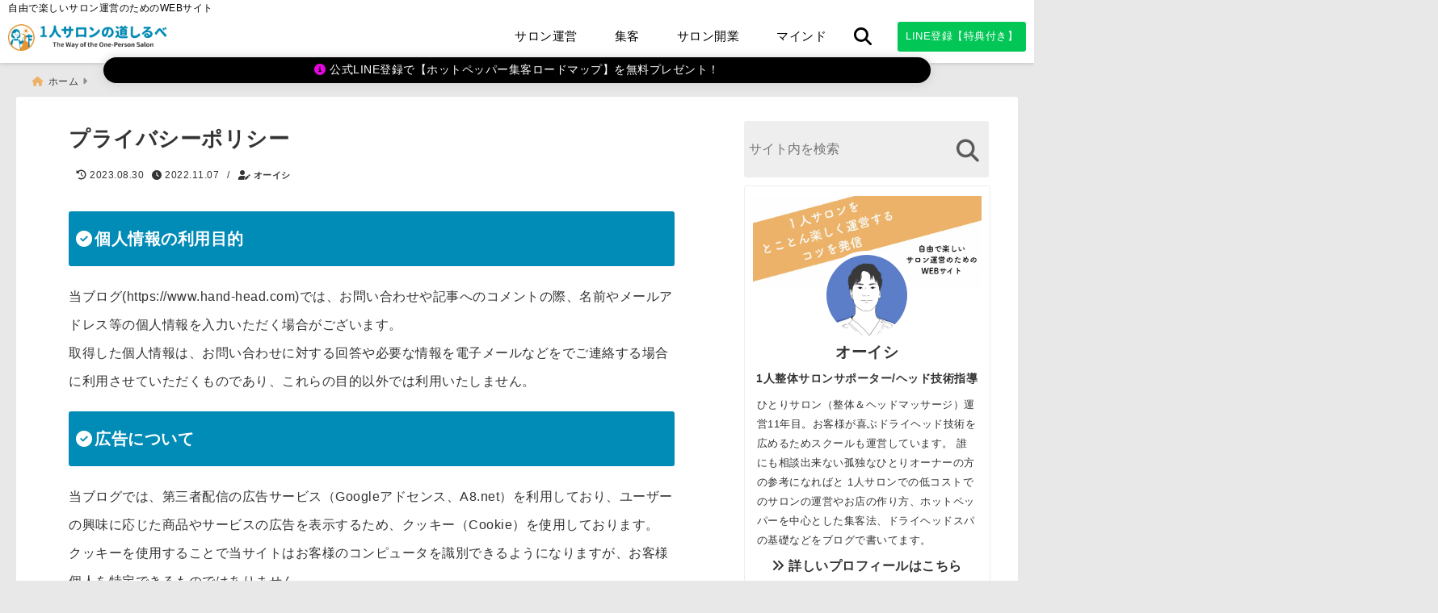

--- FILE ---
content_type: text/html; charset=UTF-8
request_url: https://1salon.info/privacy-policy/
body_size: 29734
content:
<!DOCTYPE html>
<!--[if lt IE 7]> <html class="ie6" lang="ja"> <![endif]-->
<!--[if IE 7]> <html class="i7" lang="ja"> <![endif]-->
<!--[if IE 8]> <html class="ie" lang="ja"> <![endif]-->
<!--[if gt IE 8]><!--> <html lang="ja"> <!--<![endif]-->
<head>
<!-- Google tag (gtag.js) -->
<script async src="https://www.googletagmanager.com/gtag/js?id=G-G4R762THKM"></script>
<script>
  window.dataLayer = window.dataLayer || [];
  function gtag(){dataLayer.push(arguments);}
  gtag('js', new Date());

  gtag('config', 'G-G4R762THKM');
</script>
<meta charset="UTF-8" />
<meta name="viewport" content="width=device-width,initial-scale=1.0">
<meta name="format-detection" content="telephone=no" />
<title>プライバシーポリシー | 1人サロンの道しるべ│1人サロンに特化したサロン運営や集客のノウハウを発信</title>
	<meta name="description" content="" />
<link rel="canonical" href="https://1salon.info/privacy-policy/"><!-- OGP -->
<meta property="og:type" content="website">
<meta property="og:title" content="プライバシーポリシー" />
<meta property="og:description" content="" />
<meta property="og:url" content="https://1salon.info/privacy-policy/" />
<meta name="twitter:card" content="summary_large_image" />

<meta property="og:image" content="https://1salon.info/wp-content/uploads/81ebbb89c948a3d0ed6547b92a887156.png">
<meta property="og:site_name" content="1人サロンの道しるべ" />
<meta property="og:locale" content="ja_JP" />
<meta property="fb:admins" content="280000225843319" />
<meta property="fb:app_id" content="1760580897575502" />
<meta name="robots" content="max-image-preview:large" />
<!-- /OGP -->
<!-- Fontawesome Free Icon全て読込むとき -->
<!-- Fontawesomeの必要最低限にするとき -->
	<link rel="stylesheet" href="https://1salon.info/wp-content/themes/deer/css/all.min.css" media="print" onload="this.media='all'">
<!-- /Fontawesome設定終わり -->
<link rel="preload prefetch" as="font" href="https://1salon.info/wp-content/themes/deer/fonts/fa-brands-400.woff2" crossorigin>
<link rel="preload prefetch" as="font" href="https://1salon.info/wp-content/themes/deer/fonts/fa-regular-400.woff2" crossorigin>
<link rel="preload prefetch" as="font" href="https://1salon.info/wp-content/themes/deer/fonts/fa-solid-900.woff2" crossorigin>
	<link rel="preload prefetch" as="font" href="https://1salon.info/wp-content/themes/deer/webfonts/fa-brands-400.woff2" crossorigin>
<link rel="preload prefetch" as="font" href="https://1salon.info/wp-content/themes/deer/webfonts/fa-regular-400.woff2" crossorigin>
<link rel="preload prefetch" as="font" href="https://1salon.info/wp-content/themes/deer/webfonts/fa-solid-900.woff2" crossorigin>
<!-- Googleフォントを適用するとき -->
<!-- Googleフォントを適用しないとき -->
	<style>
		body{letter-spacing:.5px;font-family:'Helvetica Neue',Helvetica,'Hiragino Sans','ヒラギノ角ゴ ProN W3','Hiragino Kaku Gothic ProN',"メイリオ",'Meiryo',sans-serif;min-width:320px;word-wrap:break-word;#f2f2f2;overflow:hidden;}
		.gf{font-family:'Helvetica Neue',Helvetica,'Hiragino Sans','ヒラギノ角ゴ ProN W3','Hiragino Kaku Gothic ProN',"メイリオ",'Meiryo',sans-serif;font-weight:700}
	</style>
<!-- /Googleフォント設定終わり -->
<style>
*{margin:0;padding:0}
.pcnone{display:block;content-visibility: visible}
.smanone{display:none;content-visibility: hidden}
.mobile{display:block;content-visibility: visible}
.pc{display:none;content-visibility: hidden}
main,article,aside,header,canvas,details,figcaption,figure,footer,nav,section,summary{display:block}
#wpadminbar{position:fixed!important;transition:.5s ease}
.disappear{display:none;content-visibility: hidden;transition:.5s ease}
#totalcover{position:relative}
.header-change{display:flex;justify-content:space-between;position:fixed;top:-150px;transition:.5s;width:100%;z-index:1}
.header-change.show{top:0;left:0}
header .sitename img,.change-sitename img{max-height:35px;width:auto;margin:5px}
.sitename img a,.change-sitename img a{max-width:210px;margin:0 auto}
.header-search-btn.none #search-button{position:relative;top:0;right:0}
#header-gazou-pc{display:none}
a{position:relative;display:inline;text-decoration:underline;transition:.3s}
img,video,object{max-width:100%;height:auto;border:none;vertical-align:bottom;-webkit-transition:.8s;-moz-transition:.8s;-o-transition:.8s;-ms-transition:.8s;transition:.8s}
.clearfix:after{content:".";display:block;clear:both;height:0;visibility:hidden}
.clearfix{display:block}
.clear{clear:both}
p{font-size:16px;font-weight:300;line-height:1.9em;margin-bottom:20px;}
header .sitename,.change-sitename{font-size:22px;font-weight:800;line-height:22px;padding:0;height:auto;margin-bottom:0}
header .sitename a,.change-sitename a{font-size:22px;width:90%;text-decoration:none;font-weight:700;line-height:40px}
header h1{font-size:12px;font-weight:400}
header a{text-decoration:none}
header .descr{max-width:1400px;height:12px;text-align:left;font-size:10px;padding:0 10px 3px;font-weight:500;margin:0 auto;line-height:12px}
ul.breadcrumb {display: flex;align-items: center;}
ul.breadcrumb li{list-style:none;font-size:12px}
ul.breadcrumb li a{display:block;float:left;padding:0;margin:5px 0}
ul.breadcrumb li:first-child a:before{content:"\f015";font-family:"Font Awesome\ 5 Free";font-weight:700;margin-right:5px}
ul.breadcrumb li a:after{content:"\f0da";font-family:"Font Awesome\ 5 Free";font-weight:700;margin:0 10px 0 5px;margin-right:5px;color:#8e8e8e}
.header-action-btn a{display:block;min-width:100px;padding:10px;font-size:.8rem;border-radius:3px;text-decoration:none}
.header-action-btn{position:relative;z-index:2;text-align:center;margin:0 10px}
#change-logo{text-align:left}
ul.breadcrumb li:last-child{display:none}
h2{font-weight:700;font-size:20px;padding:1em 1.5em;margin:10px 0;border-radius:3px;line-height:1.6em}
.itiran-dl.clearfix {content-visibility: auto;contain-intrinsic-size: auto;}
#topnews h3{border-width:0}
#topnews .itiran-dl.clearfix,#newposts .itiran-dl.clearfix{position:relative;padding:8px 5px;margin:0 0 15px;transition:.3s ease;border-radius:3px;border:.0625rem solid #eee}
#topnews .itiran-dl.clearfix a.ripple.click-all,#newposts .itiran-dl.clearfix a.ripple.click-all{content-visibility: auto;contain: strict;position:absolute;top:0;left:0;width:100%;height:100%;z-index:1;transition:.2s ease}
#newposts .itiran-dl.clearfix:last-child{display:none}
#topnews .itiran-dt,#newposts .itiran-dt{width:128px;height:72px;overflow:hidden;float:left;position:relative;display:flex;justify-content:center;align-items:center}
#topnews .itiran-dt a,#newposts .itiran-dt a{width:100%}
#topnews .itiran-dt img,#newposts .itiran-dt img{width:100%}
.category_info p{position:absolute;top:0;z-index:1;padding:3px;font-size:10px;line-height:14px}
#topnews .itiran-dd,#newposts .itiran-dd{width:calc(100% - 133px);padding:0 0 2px 5px;float:left}
#topnews .clearfix .itiran-dd h3,#newposts .clearfix .itiran-dd h3{font-size:14px;font-weight:700;padding:0;margin-bottom:2px}
#topnews .clearfix .itiran-dd h3 a,#newposts .clearfix .itiran-dd h3 a{font-weight:500;text-decoration:none;line-height:1.3em;font-size:.9em}
#topnews .clearfix .itiran-dd .blog_info p,#newposts .clearfix .itiran-dd .blog_info p{float:left;font-size:10px;font-weight:700;line-height:13px;margin:0;padding:0 2px;width:100%;position:relative;left:0}
#topnews .clearfix .itiran-dd .blog_info p:before,#newposts .clearfix .itiran-dd .blog_info p:before{position:relative;font-family:'Font Awesome 5 Free';font-weight:400;content:"\f073";left:-2px}
h4.widgettitle{text-align:center;padding:10px 0;margin:20px 5px;border-radius:3px}
.article-date-design.date-deer-design {display:block;margin:0}
.article-date-design.date-deer-design .article-date{width:80px;height:80px;position:absolute;display:flex;justify-content:center;flex-wrap:wrap;align-items:center;align-content:center}
.article-date-design.date-deer-design .published-year{text-align:center;font-size:12px}
.article-date-design.date-deer-design .published-day{font-size:20px;font-weight:700;padding:0 0 2px}
.article-date-design.date-deer-design .published-date span{font-size:10px}
.article-date-design.date-deer-design .modified-date{text-align:center;font-size:12px;padding:0;position:absolute;z-index:1;width:80px;height:80px;display:flex;justify-content:center;align-items:center}
.modified-md{font-size:20px;margin:0 0 5px}
.article-date-design.date-deer-design .modified-date span{font-size:10px}
#side aside ul li{list-style:none}
#side aside ul{margin:0;padding:5px}
#side aside h4{font-size:18px;font-weight:400;padding:10px 5px;margin:15px 0 5px;line-height:33px;border-radius:.15em;clear:both}
#side aside ul li a{position:relative;display:inline;width:100%;line-height:2em;margin:0}
#side aside #mybox ul{color:#1a1a1a;margin-bottom:20px;padding:0 5px 10px;border-radius:3px;list-style:none}
#side p{font-size:.8em;line-height:24px}
#main-navigation ul{position:relative;left:50%;float:left}
#main-navigation ul li{list-style:none;padding:0;font-size:13px;display:block;position:relative;left:-50%;float:left}
#main-navigation ul li a {padding: 3px 20px;border-radius: 1px;position: relative;margin: 0 3px;font-weight: 500;font-size: 15px}
#main-navigation li a{text-align:center;text-decoration:none;padding:5px 10px;display:block;-webkit-transition:all .3s ease;-moz-transition:all .3s ease;-o-transition:all .3s ease;transition:all .3s ease}
#main-navigation li ul{display:none;border-top:1px #ccc;border-bottom:1px #ccc;border-radius:2px;padding:0;position:absolute;top:100%;left:0;margin:0 0 0 -1px;z-index:999}
#main-navigation ul li.main-parent-menu a:after {position: absolute;right: 3px;top: 5px;content: "\f107";font-family: 'Font Awesome 5 Free';font-size: 14px;font-weight: 700;line-height: 24px;transition: .3s ease}
#main-navigation li a span{font-size:12px;font-weight:400;display:block}
#main-navigation ul li ul li{left:0}
#side aside #search{padding-bottom:0;position:relative;clear:both;margin:10px 0}
#search{margin:75px 10px}
button.searchsubmit{width:45px;height:45px;padding:0;font-family:"Font Awesome 5 Free";font-size:28px;border:none;background:transparent;position:absolute;z-index:1;top:12px;right:5px;color:#5a5a5a}
#side aside button.searchsubmit{top:14px}
#side aside .side-profile a{font-weight:700}
.side-profile .side-profcoverimg img{width:100%}
.side-profcoverimg{height:120px;overflow:hidden;position:relative;display:flex;align-items:center}
.no-cover-side-profimg{display:flex;margin:-10px -10px 0;padding:10px;justify-content:center;align-items:center}
.no-cover-side-profimg img{border-radius:50%;width:100px;margin:0;border:5px solid #fff}
#header-upper-area,#change-header-upper-area{max-width:100%;padding:0 0 5px;margin:0 auto;box-shadow:0 .125rem .25rem #ccc;position:relative;width:100%}
#header-upper-area{z-index:2}
#header-upper-area.goup{position:relative;top:-300px;transition:.3s ease}
.transmission #header-upper-area{position:absolute;background:rgba(0,0,0,0);box-shadow:0 0 0}
.transmission .header-info{display:none;}
#header-sp-wrap .pcnone .transmission .header-info{bottom:0;top:unset}
.transmission.isnot-front-page.smanone .header-info {display: block;}
.pcnone .transmission .header-info {display: none;}
.transparent-up-info {display: none;text-align: center;}
.transparent-up-info.transmission {display: block;}
.transparent-up-info a {display: block;padding: 5px;text-decoration: none}
.left-menu-box{position:relative;float:left;width:45px;height:45px;margin:0 5px}
#logo-area,#change-logo-area{width:100%;max-width:1400px;padding:0;margin:5px auto;text-align:left;position:relative;display:flex;align-items:center;justify-content:space-between}
#logo,#change-logo{width:calc(100% - 110px);margin:0 auto;float:left}
#logo{text-align:center}
#change-logo{text-align:left}
#logo.logoleft,#change-logo.logoleft{float:left}
p.sitename,p .change-sitename{padding:3px 0;margin:0;height:100%;min-height:40px}
.header-search-btn{width:45px;height:45px;margin:0 5px;float:right}
#header-gazou-area{max-width:2500px;padding:0;margin:0 auto;position:relative;overflow:hidden}
#navi-area{text-align:center;max-width:1200px;padding:0;margin:0 0 0 auto;position:relative;z-index:2}
#top-upper{max-width:1200px;padding:0 auto;margin:0 auto 15px}
#top-under{max-width:820px;margin:0 auto;float:none;clear:both}
header{text-align:center;padding-top:3px}
#gazou{height:auto;max-width:100%!important}
html{overflow:auto}
body{overflow:hidden}
#spnaviwrap{position:relative}
.spnavi{overflow:hidden;width:100%}
nav#sp-navi::-webkit-scrollbar{display:none}
nav#sp-navi{overflow-x:auto;-webkit-overflow-scrolling:touch;width:100%}
nav#sp-navi ul{display:flex;max-width:100%;margin:0;padding:0;justify-content:flex-start;align-items:center}
#spnaviwrap .spnavi ul li{list-style:none;text-align:center}
#spnaviwrap .spnavi ul li a{margin:2px auto;padding:5px;font-size:10px;min-width:100px;display:inline-block}
nav#sp-navi ul li a i,nav#sp-navi ul li a svg{display:block;font-size:24px;margin:2px auto}
#sp-navi ul li a img{display:block;margin:0 auto;width:28px}
#side input.s{position:relative;width:95.5%;height:50px;padding:10px 2%;border:none;background:#eee;border-radius:3px}
#side aside a{font-weight:400;color:#333;text-decoration:none}
#header-sp-wrap{overflow:hidden;height:100%;position:relative}
#header-sp{position:relative;margin:-5px -0}
#header-sp-innner-center{position:absolute;top:50%;left:50%;-webkit-transform:translate(-50%,-50%);-moz-transform:translate(-50%,-50%);-ms-transform:translate(-50%,-50%);-o-transform:translate(-50%,-50%);transform:translate(-50%,-50%);width:90%;height:auto;z-index:1}
.header-info{font-size:.85em;text-align:center;padding:0;position:absolute;bottom:-35px;left:50%;transform:translateX(-50%);width:80%;max-width:1200px}
#header-sp-wrap .header-info{font-size:.85em;text-align:center;padding:0;position:absolute;top:0;left:50%;transform:translateX(-50%);width:90%;z-index:1}
.header-info a{display:block;padding:7px 10px;border-radius:30px;margin:10px auto;text-decoration:none;box-shadow:0 1px 13px #ccc}
.header-info.not-front.pcnone{bottom:0;width:90%}
.page-template-sp-landingpage #wrapper{margin:0 auto}
body.page-template-sp-landingpage #contentInner{margin:0 auto;padding:0 5px}
body.page-template-sp-landingpage main{padding:0 20px}
#wrapper{max-width:600px;padding:0;margin:0 auto}
#content{min-height:100vh;margin:0 5px;width:auto}
#contentInner{padding:10px 5px;border-radius:3px}
main{margin:0 0 10px;padding:0 5px 40px}
.pagination{clear:both;position:relative;font-size:18px;line-height:18px;margin:20px;display:flex;padding:0;justify-content:center;align-items:center}
.pagination span,.pagination a{display:block;float:left;border-radius:3px;margin:0;padding:5px;text-decoration:none;width:30px;height:30px;line-height:30px;text-align:center}
.pagination .current{padding:5px;color:#fff;}
.modified-date,.modified-date.date-normal{display:none}
.article-date,.article-date.date-normal{display:none}
.article-date-design,.article-date-design.date-normal{margin:0 0 0 10px}
.article-date-design,.article-date-design.date-normal,.page-article-date-design{font-size:12px;display:flex;flex-wrap:wrap;align-items:center;flex-direction:row;justify-content:flex-start}
.modified-date-normal,.modified-date-normal.date-normal,.article-date-normal,.article-date-normal.date-normal,.page-article-date-design .modified-date-normal,.page-article-date-design .article-date-normal{margin:5px 10px 10px 0}
.page-article-date-design{margin:0}
.writer-name{margin:0 0 5px}
.writer-name i{margin:0 0 0 10px}
.modified-date-normal.date-deer-design{display:none}
.published-date-normal.date-deer-design{display:none}
.writer-normal.date-deer-design{display:none}
.page-both-date-design{font-size:12px;display:flex;flex-wrap:wrap;align-items:center;flex-direction:row;justify-content:flex-start;margin:0 0 -15px}
.page-both-date-design .modified-date-normal,.page-both-date-design .article-date-normal{margin:0 10px 0 0}
.lpwide2{margin:0 -100px;padding:20px 100px;clear:both}
.lpwide2-inner{max-width:420px;width:100%;padding:0}
.textwidget{margin:0;padding:5px}
.ripple{position:relative;overflow:hidden}
h2.toppage{background:none;text-align:left;margin:0;display:block;padding:20px 10px;letter-spacing:1px;font-size:1.5rem;font-weight:400}
#start-menu,#change-start-menu{display:none}
.left-menu{width:40px;height:40px;line-height:40px;border-radius:3px;text-align:center;font-size:23px;position:absolute;z-index:1;padding:3px;top:-5px;left:-1px;animation:fadeIn .5s ease 0 1 normal}
.menu-title{position:absolute;font-size:10px;top:25px;left:7px;animation:fadeIn .3s ease 0 1 normal}
.left-menu-close{display:none}
#start-search{display:none}
#search-button{padding:0;top:0;right:5px;width:45px;height:45px;line-height:45px;border-radius:50%;text-align:center;font-size:20px;color:#fff;-webkit-transition:all .3s ease;-moz-transition:all .3s ease;-o-transition:all .3s ease;overflow:hidden;z-index:997}
#search-button-close{display:none}
#search-wrap{display:none}
.simple-sns-share-btn{display:none}
.simple-sns-share-btn.clean-type{display:none}
.only-one-share-btn.simple-type{display:none}
.simple-sns-share-btn.simple-type .sns{display:flex;justify-content:space-evenly}
.simple-sns-share-btn.simple-type .sns a{width:30px;height:30px;font-size:24px;line-height:30px}
.simple-sns-share-btn.simple-type{display:block;border-bottom:solid .0625rem #e0e0e0;margin:0 10px 20px}
#start-article-share{display:none}
#article-share-btn{padding:0;bottom:-10px;right:10px;width:45px;height:45px;line-height:45px;border-radius:50%;text-align:center;font-size:20px;-webkit-transition:all .3s ease;-moz-transition:all .3s ease;-o-transition:all .3s ease;overflow:hidden;z-index:0;position:absolute;background:#fff;box-shadow:0 1px 5px #ccc;transition:..2s ease-in-out}
#article-share-btn:hover{box-shadow:0 5px 15px #888;transition:.2s ease-in-out}
#article-share-btn-close{display:none}
#article-share-wrap{display:none}
#start-article-share:checked ~ #article-share-wrap{display:block}
#article-share-wrap{margin:0;position:fixed;z-index:10000;top:50%;left:50%;transform:translate(-50%,-50%);width:90%;max-width:500px;height:auto;background:#fff;border-radius:3px}
#start-article-share:checked ~ label #article-share-close{position:fixed;display:block;right:0;top:0;width:100vw;height:100vh;background:rgb(0 0 0 / 60%);color:#fff;font-weight:700;z-index:10000;line-height:55px;font-size:50px;text-align:center;animation:fadeIn .3s ease 0 1 normal}
#article-share-wrap .sns{margin:10px;display:flex;justify-content:space-evenly}
#article-share-wrap .share-btns .sns a{position:relative;display:block;font-size:30px;width:50px;height:50px;line-height:50px;text-align:center;margin:0}
li.cat-item{list-style:none}
#top-under{max-width:800px}
#start-menu:checked ~ label .menu-title,#change-start-menu:checked ~ label .menu-title{display:none}
.left-menu-wrap ul li a:hover{background:#efefef}
.left-menu-wrap ul li a{color:#2d2d2d;font-size:.9em;font-weight:400;width:90%;padding:10px 0;margin:5px 0;display:inline-block;text-decoration: none}
.left-menu-wrap ul{list-style:none}
.left-menu-wrap{position:fixed;z-index:999;top:0;left:-400px;overflow:hidden;overflow-y:auto;width:285px;height:100vh;color:#1a1a1a;text-align:left;background:#fff;margin:0 auto;padding:0;box-shadow:0 1px 14px #000}
.left-menu-yohaku{padding:50px}
.left-menu-header{display:block;position:relative;top:0;height:auto;width:100%;left:0}
.left-menu-header p.sitename{display:block;position:relative;top:0;padding:10px;margin:0}
.left-menu-header p.sitename a{width:90%;position:relative;top:80px;padding:5px;font-size:20px}
.left-menu-header p.sitename img{position:relative;max-width:100%;width:auto;height:35px;margin:0;padding:0}
.left-menu-style{padding:10px}
.left-menu-wrap h4{color:#fff;padding:5px 10px;margin:10px 0;border-radius:3px}
#wp-a11y-speak-polite{display:none}
.footer-fix-menu{position:fixed;left:0;bottom:0;height:65px;z-index:9999;border-top:1px solid #ccc}
.footer-fix-menu a{margin:5px 0 0;text-decoration:none}
.footer-table-ul.pcnone{display:table;padding:0;table-layout:fixed;text-align:center;width:100%}
.footer-table-ul.pcnone li{display:table-cell;vertical-align:top;height:65px;padding:7px}
.footer-icon{font-size:1.5em}
.footer-memu-text{font-size:10px;margin:2px 0 0}
.social-share-button{max-width:320px;margin:0 auto;padding:10px;text-align:center}
.social-share-button ul{padding:0;margin:10px 0}
#side aside #mybox .social-share-button ul{padding:0;margin:0}
#side aside .social-share-button ul li a{display:block;padding:0;margin:0 auto;width:40px;height:40px;line-height:40px;font-size:1.4em;border-radius:50%;color:#333}
#side aside .social-share-button ul li{line-height:1.5em;padding:5px}
.social-share-button ul{display:table;table-layout:fixed;text-align:center;width:100%}
.social-share-button ul li{display:table-cell;vertical-align:center}
.social-share-button ul li a:before{display:none}
.side-name{font-size:1.2em;font-weight:700;text-align:center;margin:3px 0}
.side-job{text-align:center;font-size:.85em;font-weight:700;margin:10px auto;line-height:20px}
.side-profimg{text-align:center;margin:-50px 0 0;position:relative;width:100px;left:calc(50% - 5px);transform:translateX(-50%)}
.side-profimg img{border-radius:50%;margin:0;border:solid 5px #fff}
.side-profile p{margin:10px 0;padding:0 5px}
.side-profile .social-share-button{padding:0}
.side-profile{margin:20px0;border-radius:3px;padding:10px;border:.0625rem solid #eee;overflow:hidden}
.social-prof-link a{padding:10px}
video#wp-custom-header-video {margin: 0 0 -5px;}
.yokonarabi-wrap{display:flex;overflow:auto;justify-content:space-between;align-items: flex-start;text-align:center;max-width:1200px;margin: 0 auto}
.yokonarabi-inner{margin:10px;min-width:80px;;max-width:80px;text-align:center;font-size:.85rem}
.yokonarabi-inner a {text-decoration: none;margin: 10px;display:inherit}
.yokonarabi-wrap::-webkit-scrollbar{height:2px}
.yokonarabi-wrap::-webkit-scrollbar-track{background:#ddd}
.yokonarabi-wrap::-webkit-scrollbar-thumb{background:#6f6f6f}
li.wp-block-latest-comments__comment footer {margin: 0;}
#newposts {margin: 0 10px}
#newposts h2.widgettitle {margin: 10px 0;}
@media only screen and (min-width: 440px) {
header .sitename img,.change-sitename img{max-width:300px}
.yokonarabi-inner{font-size:1rem}
ul.breadcrumb li a{margin:0}
header .sitename a{width:100%;font-size:26px;line-height:32px}
#topnews .itiran-dl.clearfix,#newposts .itiran-dl.clearfix{overflow:hidden;padding:2%;margin-bottom:0;width:43.4%;float:left;margin:5px 1% 35px;height:285px;border:solid .0625rem #eee;border-radius:.5rem}
#topnews .itiran-dt,#newposts .itiran-dt{width:100%;height:65%;align-items:flex-start}
#topnews .itiran-dd,#newposts .itiran-dd{width:98%;padding:1%}
#topnews .clearfix .itiran-dd h3,#newposts .clearfix .itiran-dd h3{font-size:18px;line-height:18px;font-weight:400;padding:0;margin:5px 0}
#newposts .clearfix .itiran-dd h3{overflow:hidden;height:45px}
.category_info p{position:absolute;top:0;z-index:1;padding:3px;font-size:14px;line-height:20px}
}
@media only screen and (min-width: 780px) {
.smanone{display:block;content-visibility: visible}
.pcnone{display:none;content-visibility: hidden}
.pc{display:block;content-visibility: visible}
.mobile{display:none;content-visibility: hidden}
h1.descr.logo-center {text-align: center;}
#logo-area.logo-center {display: block;}
#logo.logo-center{margin:0 auto;text-align:center;max-width:500px;width:100%}
#logo.logo-center .sitename img{max-width:500px;max-height:60px}
.center-position, .center-position.logo-center{display:flex;align-items:center}
#navi-area.logo-center{margin:10px auto}
.yokonarabi-inner{min-width:120px;max-width:120px}
#logo,#change-logo{text-align:left;margin:5px;max-width:300px;float:left}
.left-menu-box{display:none}
.page-article-date-design .modified-date-normal,.page-article-date-design .article-date-normal{margin:0 10px 10px 0}
#newposts .itiran-dl.clearfix{width:27%;margin:10px 1%;padding:2%;transition:.2s ease}
#newposts .itiran-dl.clearfix:hover{transition:.2s ease;box-shadow:0 5px 10px #ccc}
.footer-table-ul.pcnone{display:none}
#header-gazou-pc{display:block}
header .sitename a,.change-sitename a{width:100%;font-size:22px;line-height:40px}
#logo,#change-logo{float:none}
header .sitename{font-size:26px;line-height:40px;height:auto}
.header-gazou-inner{position:absolute;top:50%;left:50%;-webkit-transform:translate(-50%,-50%);-moz-transform:translate(-50%,-50%);-ms-transform:translate(-50%,-50%);-o-transform:translate(-50%,-50%);transform:translate(-50%,-50%);z-index:0;width:80%;height:auto}
#topnews .itiran-dt,#newposts .itiran-dt{height:60%;position:relative:}
body.page-template.page-template-page-one-column.page .post,body.page-template-page-one-column-sns.page .post {max-width: 1200px}
}
</style>

<link rel="alternate" type="application/rss+xml" title="1人サロンの道しるべ RSS Feed" href="https://1salon.info/feed/" />
<link rel="pingback" href="https://1salon.info/xmlrpc.php" />
<link rel="pingback" href="https://1salon.info/xmlrpc.php" />
<link rel="preconnect" href="cdnjs.cloudflare.com">
<link rel="preconnect" href="ajax.googleapis.com">
<link rel="preconnect" href="unpkg.com">
<link rel="preconnect dns-prefetch" href="www.googletagmanager.com">
<link rel="preconnect dns-prefetch" href="www.google-analytics.com">
<link rel="preconnect dns-prefetch" href="www.gstatic.com">
<link rel="preconnect dns-prefetch" href="script.hotjar.com">
<link rel="preconnect dns-prefetch" href="connect.facebook.net">
<link rel="preconnect dns-prefetch" href="hcaptcha.com">

<meta name='robots' content='max-image-preview:large' />
<link rel="alternate" title="oEmbed (JSON)" type="application/json+oembed" href="https://1salon.info/wp-json/oembed/1.0/embed?url=https%3A%2F%2F1salon.info%2Fprivacy-policy%2F" />
<link rel="alternate" title="oEmbed (XML)" type="text/xml+oembed" href="https://1salon.info/wp-json/oembed/1.0/embed?url=https%3A%2F%2F1salon.info%2Fprivacy-policy%2F&#038;format=xml" />
<style id='wp-img-auto-sizes-contain-inline-css' type='text/css'>
img:is([sizes=auto i],[sizes^="auto," i]){contain-intrinsic-size:3000px 1500px}
/*# sourceURL=wp-img-auto-sizes-contain-inline-css */
</style>
<style id='wp-emoji-styles-inline-css' type='text/css'>

	img.wp-smiley, img.emoji {
		display: inline !important;
		border: none !important;
		box-shadow: none !important;
		height: 1em !important;
		width: 1em !important;
		margin: 0 0.07em !important;
		vertical-align: -0.1em !important;
		background: none !important;
		padding: 0 !important;
	}
/*# sourceURL=wp-emoji-styles-inline-css */
</style>
<style id='wp-block-library-inline-css' type='text/css'>
:root{--wp-block-synced-color:#7a00df;--wp-block-synced-color--rgb:122,0,223;--wp-bound-block-color:var(--wp-block-synced-color);--wp-editor-canvas-background:#ddd;--wp-admin-theme-color:#007cba;--wp-admin-theme-color--rgb:0,124,186;--wp-admin-theme-color-darker-10:#006ba1;--wp-admin-theme-color-darker-10--rgb:0,107,160.5;--wp-admin-theme-color-darker-20:#005a87;--wp-admin-theme-color-darker-20--rgb:0,90,135;--wp-admin-border-width-focus:2px}@media (min-resolution:192dpi){:root{--wp-admin-border-width-focus:1.5px}}.wp-element-button{cursor:pointer}:root .has-very-light-gray-background-color{background-color:#eee}:root .has-very-dark-gray-background-color{background-color:#313131}:root .has-very-light-gray-color{color:#eee}:root .has-very-dark-gray-color{color:#313131}:root .has-vivid-green-cyan-to-vivid-cyan-blue-gradient-background{background:linear-gradient(135deg,#00d084,#0693e3)}:root .has-purple-crush-gradient-background{background:linear-gradient(135deg,#34e2e4,#4721fb 50%,#ab1dfe)}:root .has-hazy-dawn-gradient-background{background:linear-gradient(135deg,#faaca8,#dad0ec)}:root .has-subdued-olive-gradient-background{background:linear-gradient(135deg,#fafae1,#67a671)}:root .has-atomic-cream-gradient-background{background:linear-gradient(135deg,#fdd79a,#004a59)}:root .has-nightshade-gradient-background{background:linear-gradient(135deg,#330968,#31cdcf)}:root .has-midnight-gradient-background{background:linear-gradient(135deg,#020381,#2874fc)}:root{--wp--preset--font-size--normal:16px;--wp--preset--font-size--huge:42px}.has-regular-font-size{font-size:1em}.has-larger-font-size{font-size:2.625em}.has-normal-font-size{font-size:var(--wp--preset--font-size--normal)}.has-huge-font-size{font-size:var(--wp--preset--font-size--huge)}.has-text-align-center{text-align:center}.has-text-align-left{text-align:left}.has-text-align-right{text-align:right}.has-fit-text{white-space:nowrap!important}#end-resizable-editor-section{display:none}.aligncenter{clear:both}.items-justified-left{justify-content:flex-start}.items-justified-center{justify-content:center}.items-justified-right{justify-content:flex-end}.items-justified-space-between{justify-content:space-between}.screen-reader-text{border:0;clip-path:inset(50%);height:1px;margin:-1px;overflow:hidden;padding:0;position:absolute;width:1px;word-wrap:normal!important}.screen-reader-text:focus{background-color:#ddd;clip-path:none;color:#444;display:block;font-size:1em;height:auto;left:5px;line-height:normal;padding:15px 23px 14px;text-decoration:none;top:5px;width:auto;z-index:100000}html :where(.has-border-color){border-style:solid}html :where([style*=border-top-color]){border-top-style:solid}html :where([style*=border-right-color]){border-right-style:solid}html :where([style*=border-bottom-color]){border-bottom-style:solid}html :where([style*=border-left-color]){border-left-style:solid}html :where([style*=border-width]){border-style:solid}html :where([style*=border-top-width]){border-top-style:solid}html :where([style*=border-right-width]){border-right-style:solid}html :where([style*=border-bottom-width]){border-bottom-style:solid}html :where([style*=border-left-width]){border-left-style:solid}html :where(img[class*=wp-image-]){height:auto;max-width:100%}:where(figure){margin:0 0 1em}html :where(.is-position-sticky){--wp-admin--admin-bar--position-offset:var(--wp-admin--admin-bar--height,0px)}@media screen and (max-width:600px){html :where(.is-position-sticky){--wp-admin--admin-bar--position-offset:0px}}

/*# sourceURL=wp-block-library-inline-css */
</style><style id='wp-block-heading-inline-css' type='text/css'>
h1:where(.wp-block-heading).has-background,h2:where(.wp-block-heading).has-background,h3:where(.wp-block-heading).has-background,h4:where(.wp-block-heading).has-background,h5:where(.wp-block-heading).has-background,h6:where(.wp-block-heading).has-background{padding:1.25em 2.375em}h1.has-text-align-left[style*=writing-mode]:where([style*=vertical-lr]),h1.has-text-align-right[style*=writing-mode]:where([style*=vertical-rl]),h2.has-text-align-left[style*=writing-mode]:where([style*=vertical-lr]),h2.has-text-align-right[style*=writing-mode]:where([style*=vertical-rl]),h3.has-text-align-left[style*=writing-mode]:where([style*=vertical-lr]),h3.has-text-align-right[style*=writing-mode]:where([style*=vertical-rl]),h4.has-text-align-left[style*=writing-mode]:where([style*=vertical-lr]),h4.has-text-align-right[style*=writing-mode]:where([style*=vertical-rl]),h5.has-text-align-left[style*=writing-mode]:where([style*=vertical-lr]),h5.has-text-align-right[style*=writing-mode]:where([style*=vertical-rl]),h6.has-text-align-left[style*=writing-mode]:where([style*=vertical-lr]),h6.has-text-align-right[style*=writing-mode]:where([style*=vertical-rl]){rotate:180deg}
/*# sourceURL=https://1salon.info/wp-includes/blocks/heading/style.min.css */
</style>
<style id='wp-block-paragraph-inline-css' type='text/css'>
.is-small-text{font-size:.875em}.is-regular-text{font-size:1em}.is-large-text{font-size:2.25em}.is-larger-text{font-size:3em}.has-drop-cap:not(:focus):first-letter{float:left;font-size:8.4em;font-style:normal;font-weight:100;line-height:.68;margin:.05em .1em 0 0;text-transform:uppercase}body.rtl .has-drop-cap:not(:focus):first-letter{float:none;margin-left:.1em}p.has-drop-cap.has-background{overflow:hidden}:root :where(p.has-background){padding:1.25em 2.375em}:where(p.has-text-color:not(.has-link-color)) a{color:inherit}p.has-text-align-left[style*="writing-mode:vertical-lr"],p.has-text-align-right[style*="writing-mode:vertical-rl"]{rotate:180deg}
/*# sourceURL=https://1salon.info/wp-includes/blocks/paragraph/style.min.css */
</style>
<style id='global-styles-inline-css' type='text/css'>
:root{--wp--preset--aspect-ratio--square: 1;--wp--preset--aspect-ratio--4-3: 4/3;--wp--preset--aspect-ratio--3-4: 3/4;--wp--preset--aspect-ratio--3-2: 3/2;--wp--preset--aspect-ratio--2-3: 2/3;--wp--preset--aspect-ratio--16-9: 16/9;--wp--preset--aspect-ratio--9-16: 9/16;--wp--preset--color--black: #000000;--wp--preset--color--cyan-bluish-gray: #abb8c3;--wp--preset--color--white: #ffffff;--wp--preset--color--pale-pink: #f78da7;--wp--preset--color--vivid-red: #cf2e2e;--wp--preset--color--luminous-vivid-orange: #ff6900;--wp--preset--color--luminous-vivid-amber: #fcb900;--wp--preset--color--light-green-cyan: #7bdcb5;--wp--preset--color--vivid-green-cyan: #00d084;--wp--preset--color--pale-cyan-blue: #8ed1fc;--wp--preset--color--vivid-cyan-blue: #0693e3;--wp--preset--color--vivid-purple: #9b51e0;--wp--preset--gradient--vivid-cyan-blue-to-vivid-purple: linear-gradient(135deg,rgb(6,147,227) 0%,rgb(155,81,224) 100%);--wp--preset--gradient--light-green-cyan-to-vivid-green-cyan: linear-gradient(135deg,rgb(122,220,180) 0%,rgb(0,208,130) 100%);--wp--preset--gradient--luminous-vivid-amber-to-luminous-vivid-orange: linear-gradient(135deg,rgb(252,185,0) 0%,rgb(255,105,0) 100%);--wp--preset--gradient--luminous-vivid-orange-to-vivid-red: linear-gradient(135deg,rgb(255,105,0) 0%,rgb(207,46,46) 100%);--wp--preset--gradient--very-light-gray-to-cyan-bluish-gray: linear-gradient(135deg,rgb(238,238,238) 0%,rgb(169,184,195) 100%);--wp--preset--gradient--cool-to-warm-spectrum: linear-gradient(135deg,rgb(74,234,220) 0%,rgb(151,120,209) 20%,rgb(207,42,186) 40%,rgb(238,44,130) 60%,rgb(251,105,98) 80%,rgb(254,248,76) 100%);--wp--preset--gradient--blush-light-purple: linear-gradient(135deg,rgb(255,206,236) 0%,rgb(152,150,240) 100%);--wp--preset--gradient--blush-bordeaux: linear-gradient(135deg,rgb(254,205,165) 0%,rgb(254,45,45) 50%,rgb(107,0,62) 100%);--wp--preset--gradient--luminous-dusk: linear-gradient(135deg,rgb(255,203,112) 0%,rgb(199,81,192) 50%,rgb(65,88,208) 100%);--wp--preset--gradient--pale-ocean: linear-gradient(135deg,rgb(255,245,203) 0%,rgb(182,227,212) 50%,rgb(51,167,181) 100%);--wp--preset--gradient--electric-grass: linear-gradient(135deg,rgb(202,248,128) 0%,rgb(113,206,126) 100%);--wp--preset--gradient--midnight: linear-gradient(135deg,rgb(2,3,129) 0%,rgb(40,116,252) 100%);--wp--preset--font-size--small: 13px;--wp--preset--font-size--medium: 20px;--wp--preset--font-size--large: 36px;--wp--preset--font-size--x-large: 42px;--wp--preset--spacing--20: 0.44rem;--wp--preset--spacing--30: 0.67rem;--wp--preset--spacing--40: 1rem;--wp--preset--spacing--50: 1.5rem;--wp--preset--spacing--60: 2.25rem;--wp--preset--spacing--70: 3.38rem;--wp--preset--spacing--80: 5.06rem;--wp--preset--shadow--natural: 6px 6px 9px rgba(0, 0, 0, 0.2);--wp--preset--shadow--deep: 12px 12px 50px rgba(0, 0, 0, 0.4);--wp--preset--shadow--sharp: 6px 6px 0px rgba(0, 0, 0, 0.2);--wp--preset--shadow--outlined: 6px 6px 0px -3px rgb(255, 255, 255), 6px 6px rgb(0, 0, 0);--wp--preset--shadow--crisp: 6px 6px 0px rgb(0, 0, 0);}:where(.is-layout-flex){gap: 0.5em;}:where(.is-layout-grid){gap: 0.5em;}body .is-layout-flex{display: flex;}.is-layout-flex{flex-wrap: wrap;align-items: center;}.is-layout-flex > :is(*, div){margin: 0;}body .is-layout-grid{display: grid;}.is-layout-grid > :is(*, div){margin: 0;}:where(.wp-block-columns.is-layout-flex){gap: 2em;}:where(.wp-block-columns.is-layout-grid){gap: 2em;}:where(.wp-block-post-template.is-layout-flex){gap: 1.25em;}:where(.wp-block-post-template.is-layout-grid){gap: 1.25em;}.has-black-color{color: var(--wp--preset--color--black) !important;}.has-cyan-bluish-gray-color{color: var(--wp--preset--color--cyan-bluish-gray) !important;}.has-white-color{color: var(--wp--preset--color--white) !important;}.has-pale-pink-color{color: var(--wp--preset--color--pale-pink) !important;}.has-vivid-red-color{color: var(--wp--preset--color--vivid-red) !important;}.has-luminous-vivid-orange-color{color: var(--wp--preset--color--luminous-vivid-orange) !important;}.has-luminous-vivid-amber-color{color: var(--wp--preset--color--luminous-vivid-amber) !important;}.has-light-green-cyan-color{color: var(--wp--preset--color--light-green-cyan) !important;}.has-vivid-green-cyan-color{color: var(--wp--preset--color--vivid-green-cyan) !important;}.has-pale-cyan-blue-color{color: var(--wp--preset--color--pale-cyan-blue) !important;}.has-vivid-cyan-blue-color{color: var(--wp--preset--color--vivid-cyan-blue) !important;}.has-vivid-purple-color{color: var(--wp--preset--color--vivid-purple) !important;}.has-black-background-color{background-color: var(--wp--preset--color--black) !important;}.has-cyan-bluish-gray-background-color{background-color: var(--wp--preset--color--cyan-bluish-gray) !important;}.has-white-background-color{background-color: var(--wp--preset--color--white) !important;}.has-pale-pink-background-color{background-color: var(--wp--preset--color--pale-pink) !important;}.has-vivid-red-background-color{background-color: var(--wp--preset--color--vivid-red) !important;}.has-luminous-vivid-orange-background-color{background-color: var(--wp--preset--color--luminous-vivid-orange) !important;}.has-luminous-vivid-amber-background-color{background-color: var(--wp--preset--color--luminous-vivid-amber) !important;}.has-light-green-cyan-background-color{background-color: var(--wp--preset--color--light-green-cyan) !important;}.has-vivid-green-cyan-background-color{background-color: var(--wp--preset--color--vivid-green-cyan) !important;}.has-pale-cyan-blue-background-color{background-color: var(--wp--preset--color--pale-cyan-blue) !important;}.has-vivid-cyan-blue-background-color{background-color: var(--wp--preset--color--vivid-cyan-blue) !important;}.has-vivid-purple-background-color{background-color: var(--wp--preset--color--vivid-purple) !important;}.has-black-border-color{border-color: var(--wp--preset--color--black) !important;}.has-cyan-bluish-gray-border-color{border-color: var(--wp--preset--color--cyan-bluish-gray) !important;}.has-white-border-color{border-color: var(--wp--preset--color--white) !important;}.has-pale-pink-border-color{border-color: var(--wp--preset--color--pale-pink) !important;}.has-vivid-red-border-color{border-color: var(--wp--preset--color--vivid-red) !important;}.has-luminous-vivid-orange-border-color{border-color: var(--wp--preset--color--luminous-vivid-orange) !important;}.has-luminous-vivid-amber-border-color{border-color: var(--wp--preset--color--luminous-vivid-amber) !important;}.has-light-green-cyan-border-color{border-color: var(--wp--preset--color--light-green-cyan) !important;}.has-vivid-green-cyan-border-color{border-color: var(--wp--preset--color--vivid-green-cyan) !important;}.has-pale-cyan-blue-border-color{border-color: var(--wp--preset--color--pale-cyan-blue) !important;}.has-vivid-cyan-blue-border-color{border-color: var(--wp--preset--color--vivid-cyan-blue) !important;}.has-vivid-purple-border-color{border-color: var(--wp--preset--color--vivid-purple) !important;}.has-vivid-cyan-blue-to-vivid-purple-gradient-background{background: var(--wp--preset--gradient--vivid-cyan-blue-to-vivid-purple) !important;}.has-light-green-cyan-to-vivid-green-cyan-gradient-background{background: var(--wp--preset--gradient--light-green-cyan-to-vivid-green-cyan) !important;}.has-luminous-vivid-amber-to-luminous-vivid-orange-gradient-background{background: var(--wp--preset--gradient--luminous-vivid-amber-to-luminous-vivid-orange) !important;}.has-luminous-vivid-orange-to-vivid-red-gradient-background{background: var(--wp--preset--gradient--luminous-vivid-orange-to-vivid-red) !important;}.has-very-light-gray-to-cyan-bluish-gray-gradient-background{background: var(--wp--preset--gradient--very-light-gray-to-cyan-bluish-gray) !important;}.has-cool-to-warm-spectrum-gradient-background{background: var(--wp--preset--gradient--cool-to-warm-spectrum) !important;}.has-blush-light-purple-gradient-background{background: var(--wp--preset--gradient--blush-light-purple) !important;}.has-blush-bordeaux-gradient-background{background: var(--wp--preset--gradient--blush-bordeaux) !important;}.has-luminous-dusk-gradient-background{background: var(--wp--preset--gradient--luminous-dusk) !important;}.has-pale-ocean-gradient-background{background: var(--wp--preset--gradient--pale-ocean) !important;}.has-electric-grass-gradient-background{background: var(--wp--preset--gradient--electric-grass) !important;}.has-midnight-gradient-background{background: var(--wp--preset--gradient--midnight) !important;}.has-small-font-size{font-size: var(--wp--preset--font-size--small) !important;}.has-medium-font-size{font-size: var(--wp--preset--font-size--medium) !important;}.has-large-font-size{font-size: var(--wp--preset--font-size--large) !important;}.has-x-large-font-size{font-size: var(--wp--preset--font-size--x-large) !important;}
/*# sourceURL=global-styles-inline-css */
</style>

<style id='classic-theme-styles-inline-css' type='text/css'>
/*! This file is auto-generated */
.wp-block-button__link{color:#fff;background-color:#32373c;border-radius:9999px;box-shadow:none;text-decoration:none;padding:calc(.667em + 2px) calc(1.333em + 2px);font-size:1.125em}.wp-block-file__button{background:#32373c;color:#fff;text-decoration:none}
/*# sourceURL=/wp-includes/css/classic-themes.min.css */
</style>
<link rel='stylesheet' id='sbd-block-style-post-css' href='https://1salon.info/wp-content/plugins/simpleblogdesign-main/build/style-index.css?ver=1.2.6' type='text/css' media='all' />
<link rel='stylesheet' id='ez-toc-css' href='https://1salon.info/wp-content/plugins/easy-table-of-contents/assets/css/screen.min.css?ver=2.0.80' type='text/css' media='all' />
<style id='ez-toc-inline-css' type='text/css'>
div#ez-toc-container .ez-toc-title {font-size: 120%;}div#ez-toc-container .ez-toc-title {font-weight: 500;}div#ez-toc-container ul li , div#ez-toc-container ul li a {font-size: 95%;}div#ez-toc-container ul li , div#ez-toc-container ul li a {font-weight: 500;}div#ez-toc-container nav ul ul li {font-size: 90%;}.ez-toc-box-title {font-weight: bold; margin-bottom: 10px; text-align: center; text-transform: uppercase; letter-spacing: 1px; color: #666; padding-bottom: 5px;position:absolute;top:-4%;left:5%;background-color: inherit;transition: top 0.3s ease;}.ez-toc-box-title.toc-closed {top:-25%;}
.ez-toc-container-direction {direction: ltr;}.ez-toc-counter ul {direction: ltr;counter-reset: item ;}.ez-toc-counter nav ul li a::before {content: counter(item, numeric) '. ';margin-right: .2em; counter-increment: item;flex-grow: 0;flex-shrink: 0;float: left; min-width: 15px;width: auto;}.ez-toc-widget-direction {direction: ltr;}.ez-toc-widget-container ul {direction: ltr;counter-reset: item ;}.ez-toc-widget-container nav ul li a::before {content: counter(item, numeric) '. ';margin-right: .2em; counter-increment: item;flex-grow: 0;flex-shrink: 0;float: left; min-width: 15px;width: auto;}
/*# sourceURL=ez-toc-inline-css */
</style>
<link rel='stylesheet' id='style-css' href='https://1salon.info/wp-content/themes/deer/style.css?ver=6.9' type='text/css' media='all' />
<link rel='stylesheet' id='child-style-css' href='https://1salon.info/wp-content/themes/deer_child/style.css?ver=6.9' type='text/css' media='all' />
<link rel='stylesheet' id='main-css' href='https://1salon.info/wp-content/themes/deer/style.css?ver=6.9' type='text/css' media='all' />
<link rel='stylesheet' id='sbd_style-css' href='https://1salon.info/?sbd=1&#038;ver=6.9' type='text/css' media='all' />
<link rel='stylesheet' id='sbd-sroll-css-css' href='https://1salon.info/wp-content/plugins/simpleblogdesign-main/addon/scroll-hint/style.css?ver=1.0.0' type='text/css' media='all' />
<link rel="https://api.w.org/" href="https://1salon.info/wp-json/" /><link rel="alternate" title="JSON" type="application/json" href="https://1salon.info/wp-json/wp/v2/pages/3" /><link rel="canonical" href="https://1salon.info/privacy-policy/" />
<link rel='shortlink' href='https://1salon.info/?p=3' />

<style type="text/css">




/*カスタマイザーサイトカラー*/
/*1-AB*/
#header-upper-area, #change-header-upper-area {
	background: -webkit-linear-gradient(left, #ffffff, #ffffff); 
	background: linear-gradient(to right, #ffffff, #ffffff); 
}

/* 2*/
.left-menu { color: #000000;}
header .sitename a,.change-sitename a { color: #000000;}
header h1 { color: #000000;}
header .descr { color: #000000;}
.menu-title { color: #000000;}
header .sitename,.change-sitename { color: #000000;}
#main-navigation ul li a { color: #000000;}
#main-navigation ul li.main-parent-menu a:after{ color: #000000;}
#search-button{ color: #000000;}
#spnaviwrap .spnavi ul li a { color: #000000;}
#navi-large-area a { color: #000000;}

/*透過時*/
.transmission a.gf {color:;}
#main-navigation .transmission ul li a,#main-navigation .transmission ul li.main-parent-menu a:after {color:;}
.transmission #search-button {color:;}
.transmission .left-menu,.transmission .menu-title {color:;}
.transmission #spnaviwrap .spnavi ul li a {color:;}
h1.descr.transmission {color:;}

/*3*/
.left-menu-header { background:#ffffff;}
#left-menu-wrap h4 { background:#ffffff;}



/* 5*/

/* 6*/
#main-navigation li a:hover {color: #003366;}
#main-navigation ul li.main-parent-menu a:hover:after {color: #003366;}

/* 7*/
#main-navigation li a:hover{ background:#e8e8e8;}
/* 8*/
#main-navigation li ul li a{ color: #ffffff;}
#main-navigation ul li.main-parent-menu ul li a:after{ color: #ffffff;}
/*9*/
#main-navigation li ul li a{background:#003366;}



/* 8*/
body { color:#333333;}
.post ul li, .post ol li { color:#333333;}
.prev-title p, .next-title p{color: #333333;}
.prev-label, .next-label{color: #333333;}
h2.toppage { color:#333333;}
h2.archiev { color:#333333;}
#side aside ul li a { color:#333333;}
#side aside ul li { color:#333333;}
.share-message { color:#333333;}
#kijisita-wrap h3{ color:#333333;}
#comments h3{ color:#333333;}
#comments p{ color:#333333;}
.bottom-prof-name a{ color:#333333;}
#breadcrumb a{ color:#333333;}
.entry-title{ color:#333333;}
.yokonarabi-inner a{ color:#333333;}
/* 9*/
a { color:#1a73e8;
}
/*ページャー*/
.pagination span, .pagination a {color: #1a73e8;}
.pagination .current {
	background-color: #1a73e8;
}
#comments input[type="submit"]{
	background-color: #1a73e8;
}
.kijisita-category a{background:#1a73e8;}
.hashtag a {color: #1a73e8;}
#prof-kijisita .prof-under-article-right-profurl a{background: #1a73e8;}
.tagcloud a{background: #1a73e8;}
#breadcrumb i.fa.fa-home{color: #1a73e8;}
#breadcrumb i.fa.fa-folder{color: #1a73e8;}
/* 10*/
a:hover { color:#3169b3;}
/*ページャー*/
.pagination a:hover {background-color: #3169b3;}
#comments input[type="submit"]:hover{background-color: #3169b3;}

/* 11*/
.btn-wrap a{ 
	background:#1a73e8;
	border:2px solid #1a73e8;
}
.btn-wrap.kotei1 a{ 
	background:#1a73e8;
	border:1px solid #1a73e8;
}

.btn-wrap.ghost a {
    border: 2px solid #1a73e8;
    color: #1a73e8;
}
.field-wrap input[type=button],.field-wrap input[type=submit]{background:#1a73e8!important;}


/* 12*/
/*普通のボタンの色*/
.btn-wrap a:hover{ 
	background:#3169b3;
	border:2px solid #3169b3;
}
.field-wrap input[type=button]:hover,.field-wrap input[type=submit]:hover{
    background:#3169b3!important;
}
/*固定幅1のボタン*/
.btn-wrap.kotei1 a:hover{ 
	background:#3169b3;
	color:#fff;
	border:1px solid #3169b3;
}
.btn-wrap.ghost a:hover {
    border: 2px solid #3169b3;
	background:#3169b3;
    color: #fff;
}
.wp-block-buttons a:hover{ 
	background:#3169b3;
}
.wp-block-button a:hover{ 
	background:#3169b3!important;
}
.wp-block-button.is-style-outline a:hover {
    background: #3169b3!important;
    border-color: #3169b3!important;
    color: #fff!important;
}
/* 13*/
.btn-wrap.spe a {
	border: 2px solid #1a73e8;
	background-color:#1a73e8;
}

.btn-wrap.spe a::before,
.btn-wrap.spe a::after {
	background: #1a73e8;
}
.btn-wrap.spe2 a {
	border: 2px solid #1a73e8;
	background-color:#1a73e8;
}

.btn-wrap.spe2 a::before,
.btn-wrap.spe2 a::after {
	background: #1a73e8;
}
.btn-wrap.ghostspe a {
	border: 2px solid #1a73e8;
	color: #1a73e8;
}
.btn-wrap.zoomin a {
	border: 2px solid #1a73e8;
	color: #1a73e8;
}
.btn-wrap.zoomin a:hover::after {
	background: #1a73e8;
}
.btn-wrap.zoomin a:hover {
	background-color: #1a73e8;
	border-color: #1a73e8;
}
.btn-wrap.down a{
	border: 2px solid #1a73e8;
	color: #1a73e8;
}
.btn-wrap.down a::after {
	background: #1a73e8;
}


/* 14*/
.btn-wrap.spe a:hover {
	border-color: #2ad3a6;
	color: #2ad3a6;
}

.btn-wrap.spe a:hover::before,
.btn-wrap.spe a:hover::after {
	background-color: #2ad3a6;
}
.btn-wrap.spe2 a:hover {
	border-color: #2ad3a6;
	color: #2ad3a6;
}

.btn-wrap.spe2 a:hover::before,
.btn-wrap.spe2 a:hover::after {
	background-color: #2ad3a6;
}
.btn-wrap.ghostspe a:hover {
	background-color: #2ad3a6;
	border-color: #2ad3a6;
}


/******
見出し2(h2)キーカラー
*******/ 
.post h2{background: #018bb7;}
h2.widgettitle{background: #018bb7;}
.post .short-line  h2:before{
    background:#018bb7;
}
h2{background: #018bb7;}
.post .kagikakko h2:after{
    border-top: 2px solid  #018bb7;
	border-left: 2px solid  #018bb7;
}
.post .kagikakko  h2:before{
    border-right: 2px solid #018bb7;
	border-bottom: 2px solid #018bb7;
}
.post .stripe-bottom h2:after {
	background-image: -webkit-repeating-linear-gradient(135deg, #018bb7, #018bb7 1px, transparent 2px, transparent 5px);
	background-image: repeating-linear-gradient(-45deg, #018bb7, #018bb7 1px, transparent 2px, transparent 5px);
  }
.post .fukidasi h2{background: #018bb7;}
.post .material h2{background: #018bb7;}
.post .fukidasi h2:after{border-top: 15px solid #018bb7;}
.post .shadow h2{background: #018bb7;}
.post .ribbon h2{background: #018bb7;}
.post .ribbon h2::before,
.post .ribbon h2::after{border-top: 5px solid #018bb7;}
.post .ribbon h2::before{border-left: 5px solid #018bb7;}
.post .ribbon h2::after{border-right: 5px solid #018bb7;}
.post .under-gradline h2{color:#018bb7;}
.post .under-gradline h2:after{
	background: -moz-linear-gradient(to right, #018bb7, transparent);
	background: -webkit-linear-gradient(to right, #018bb7, transparent);
	background: linear-gradient(to right, #018bb7, transparent);
}
.post .first-big h2{color:#1a1a1a;}
.post .first-big h2:first-letter {
	color:#018bb7;
	border-bottom:solid 3px #018bb7;
}
.post .hamiwaku h2{
	border-top: solid 3px #018bb7;
	border-bottom: solid 3px #018bb7;
}
.post .hamiwaku h2:before,.post .hamiwaku h2:after{
	background-color: #018bb7;
}
.post .chapter h2{
	border:3px solid #018bb7;
}
.post .chapter h2::after{color: #018bb7;}
.post .icon h2 {background:#018bb7;}

/******
見出し2(h2)テキストカラー
*******/ 
h2{color: #ffffff;}
h2.widgettitle{color: #ffffff;}
.post .material h2{color: #ffffff;}
.post .hamiwaku h2{
	color:#ffffff;
}
.post .chapter h2{
	color:#ffffff;
}

.post h2{color: #ffffff;}
.post .ribbon h2{color: #ffffff;}
.post .icon h2 {color: #ffffff;}
.post .icon h2:before{color: #ffffff;}

/**********
見出し３(h3)キーカラー
***********/
.post h3 {
	border-color: #e9942d;
}
.post .h3underline h3 {
	border-color: #e9942d;
}
.post .thin-underline h3 {
	border-color: #e9942d;
}
.post .stripes h3:after {
background: -webkit-repeating-linear-gradient(-45deg, #e9942d, #e9942d 0px, #fff 2px, #fff 2px);
background: repeating-linear-gradient(-45deg, #e9942d, #e9942d 0px, #fff 2px, #fff 2px);
}
.post .lh3 h3{
	border-color: #e9942d;
}
.post .box2 h3::before{color: #e9942d;}
.post .box2 h3::after{color: #A1B8D1;}

/**********
見出し３(h3)テキストカラー
***********/
.post h3 {	color:#333333;}
.post .h3underline h3 {
	color:#333333;
}
.post .thin-underline h3 {
	color:#333333;
}
.post .box2 h3{color:#333333;}
.post .simpleh3 h3{color: #333333;}

/**********
見出し４(h4)キーカラー
***********/
.post h4:before{	color:#003366;}
.post .left-border h4{border-color: #003366;}
.post .left-thin-border h4{border-color: #003366;}

/**********
見出し４(h4)テキストカラー
***********/
.post h4{color:#ffffff;}
.post .simpleh3 h4{color: #ffffff;}
.post .cube-icon h4{color:#ffffff;}


/**********
サイドバー見出し４(h4)キーカラー
***********/
#newposts h4.widgettitle {background: #018bb7;}
#newposts h2.widgettitle {background: #018bb7;}
#side aside h4{background:#018bb7;}
#side aside h2{background:#018bb7;}

/**********
サイドバー見出し４(h4)テキストカラー
***********/
#newposts h4.widgettitle {color: #ffffff;}
#side aside h4{color: #ffffff;}
#newposts h4.widgettitle span{color: #ffffff;}
#newposts h2.widgettitle {color: #ffffff;}
#side aside h2{color: #ffffff;}
#newposts h2.widgettitle span{color: #ffffff;}


/* 17*/
ul.breadcrumb li:first-child a:before{color: #edb268;}
.category_info p{background: #edb268;}
.prof-under-article{background: #edb268;}
#prof-kijisita{background: #edb268;}
.blogbox p { color: #edb268;}
.koukai { color: #edb268;}
.koushin { color: #edb268;}
#kanren .clearfix dt .blog_info {background: #edb268;}
.post ol li::marker
,.post ul li::marker
,ul.deer-ul-style-circle li:before
,.deer-ul-style-circle ul li:before
,ul.deer-ul-style-square li:before
,.deer-ul-style-square ul li:before
     {color: #edb268;}

 ol.deer-ol-style-circle li:before
,ol.deer-ol-style-square li:before
,.deer-ol-style-circle ol li:before
,.deer-ol-style-square ol li:before
{background: #edb268;}

ol li:before  {color: #edb268;}
.page-template-page-one-column main ul li:before {background: #edb268;}
.page-template-page-one-column main ol li:before {color: #ffffff;}
.blog-card-title::before {background: #edb268;}
.p-entry__push {background: #edb268;}
.p-shareButton__a-cont{background: #edb268;}
.flow {background: #edb268;}
.btn-wrap.kotei2 a{ 
	background:#edb268;
	border:1px solid #edb268;
}
.btn-wrap.kotei2 a:hover{ 
	color:#edb268;
	border:1px solid #edb268;
}
.prev dt{background: #edb268;}
.next dt{background: #edb268;}

.readmore.wide-card{ color: #edb268;}
p.has-drop-cap:not(:focus)::first-letter{ color: #edb268;}
.article-date-design.date-deer-design .article-date{background: #edb268;}
.article-date-design.date-deer-design .modified-date{background: #edb268;}
pre {
    border-left: solid #edb268 5px;
}
pre:before {
    background: #edb268;
    color: #ffffff;
}
table th {
    background: #edb268;
    color: #ffffff;
    border: solid 1px #ffffff;
}
.sankaku {
    border-top: 30px solid #018bb7;
}
.outline{background: #edb268;}
.accordion-title {
    background: #edb268;
	border: 1px solid #edb268;
    color: #ffffff;
}
.accordion-title:before{
    background: #ffffff;
    color: #edb268;
}
.accordion-contents {
    border: 1px solid #edb268;
}


/* 18*/
.category_info p{ color: #ffffff;}
.prof-under-article-title{ color: #ffffff;}
.blog-card-title::before{ color: #ffffff;}
.p-entry__push{ color: #ffffff;}
.p-entry__note{ color: #ffffff;}
.p-shareButton__a-cont__btn p{ color: #ffffff;}
.prev dt a{ color: #ffffff;}
.next dt a{ color: #ffffff;}
.prof-under-article{ color: #ffffff;}
.prof-under-article-right-sns a{ color: #ffffff;}
.prof-under-article-name a{ color: #ffffff;}
.article-date-design.date-deer-design .article-date{ color: #ffffff;}
.article-date-design.date-deer-design .published-day{border-bottom: solid 1px #ffffff;}
.article-date-design.date-deer-design .published-date span{ color: #ffffff;}
.article-date-design.date-deer-design .modified-date{ color: #ffffff;}
.modified-md{border-bottom: solid 1px #ffffff;}
ol.deer-ol-style-circle li:before
,ol.deer-ol-style-square li:before
,.deer-ol-style-circle ol li:before
,.deer-ol-style-square ol li:before
{ color: #ffffff;}
.outline,.outline__link,.outline__number{color: #ffffff;}
/* 19*/
#cta-area{
	border-color:#003366;
	background:#003366;
}

/* 20*/
#footer {	background: #fff;
	}

/* 21*/
#footer h4 {
	color: #1a1a1a;
}
#footer h4 a {
	color: #1a1a1a;
}
#footer-navigation li a{
	color: #1a1a1a;
}
#footer_w ul li {
	color: #1a1a1a;
}
#footer .copy {
	color: #1a1a1a;
}
#footer p {
	color:#1a1a1a;
}
/* 22*/
#footer_w a,#footer_w a:hover  {
		color: #1a1a1a;
	}
#footer .copy a {
		color: #1a1a1a;
	}
#footer_w ul li a:before {
		color: #1a1a1a;
}
/* 23*/
#copy{background:#fff;}
#copy {color: #1a1a1a;}
#copy a{color: #1a1a1a;}

/* 24*/
#page-top a{background:#018bb7;}

/* 27*/
#topnews .itiran-dl.clearfix{background: #fff;}
#newposts .itiran-dl.clearfix{background: #fff;}
.kanren dl{background: #fff;}
.side-profile{background: #fff;}
.cardlink dl{background: #fff;}
/* 28*/
#topnews .clearfix .itiran-dd h3 a, #newposts .clearfix dd h3 a{color: #333333;}
#topnews .clearfix .itiran-dd .blog_info p, #newposts .clearfix .itiran-dd .blog_info p{color: #333333;}
.kanren dd h4{color: #333333;}
.side-profile{color: #333333;}
#side aside .side-profile a{color: #333333;}
#side aside .social-share-button ul li a{color: #333333;}
.cardlink a{color: #333333;}

/*サイドバープロフカバー背景色*/
.no-cover-side-profimg{background: #e8e8e8;}

/* 34.35 */
body{background:#e8e8e8;}
#contentInner{background:#ffffff;}

#loading,.spinner.guruguru:after {background:<br />
<b>Warning</b>:  Undefined variable $menu_loadingback in <b>/home/c1200039/public_html/1salon.info/wp-content/themes/deer/library/customizer-color.php</b> on line <b>886</b><br />
;}

/* 37 */
.progress-bar::-moz-progress-bar{background:#d9d9d9}
.progress-bar::-webkit-progress-value{background:#d9d9d9}

/*カスタマイザーの切替え部分反映用*/
/*アイキャッチ画像右上のプロフィール表示・非表示*/
.writer {display:}
/*アイキャッチ画像直後のプロフィール表示・非表示*/
#prof-upper-article{display:;}
/*記事下のプロフィール表示・非表示*/
.bottom-article-profile,.share-plz-wrap{display:;}

/*ヘッダーのサブタイトルキャッチコピー部分の表示・非表示*/
header .descr {display:;}
.header-fixed-area-desc {display:;}

/*SP・Tablet用のナビ部分の表示・非表示*/
.spnavi {display:;}
.header-fixed-area-spnavi {display:;}

/*プログレスバーの表示・非表示*/
.progress {display:;}

/*トップページのローディングアニメーション表示・非表示*/
#loading.loading-front-page {display:;}

/*ローディングアニメーションの色*/
#loading,.spinner.guruguru:after {background: #ffffff;}
.spinner.circle,.spinner.square,.spinner.antenna,.spinner.antenna:before,.spinner.antenna:after{background-color:#1e73be;}
.spinner.antenna,.spinner.arch,.spinner.three-circles{color:#1e73be;}
.spinner.guruguru{background:#1e73be;background:-moz-linear-gradient(left,#1e73be 10%,rgba(255,255,255,0) 42%);background:-webkit-linear-gradient(left,#1e73be 10%,rgba(255,255,255,0) 42%);background:-o-linear-gradient(left,#1e73be 10%,rgba(255,255,255,0) 42%);background:-ms-linear-gradient(left,#1e73be 10%,rgba(255,255,255,0) 42%);background:linear-gradient(to right,#1e73be 10%,rgba(255,255,255,0) 42%);}
.spinner.guruguru:before{background:#1e73be;}

/*モバイルのフッターメニューの表示・非表示*/

#footer-kotei {display:;}


/*コメント部分の表示・非表示*/
#comments {display:;}

/*サイト全体のフォント変更*/
body{	font-family:;	}

/*投稿日表示・非表示*/
.article-date-design.date-normal, .page-article-date-design,.article-date-design.date-deer-design {display:;}
#topnews .clearfix dd .blog_info p{display:;}

/*前の記事へ次の記事へ表示・非表示*/
#p-navi{display:;}

/*関連記事表示・非表示*/
#kijisita-wrap{display:;}

/*アイキャッチ画像表示・非表示*/
.ec-position img {display:;}



/*スマホフッター固定メニュー*/
.footer-fix-menu{display:;}
/*1個目*/
.footer-table-ul li:first-child{background:#000000;}
.footer-table-ul li:first-child a{color:#ffffff;}
/*2個目*/
.footer-table-ul li:nth-child(2){background:#ffffff;}
.footer-table-ul li:nth-child(2) a{color:#000000;}
/*3個目*/
.footer-table-ul li:nth-child(3){background:#02c755;}
.footer-table-ul li:nth-child(3) a{color:#ffffff;}
/*4個目*/
.footer-table-ul li:nth-child(4){background:;}
.footer-table-ul li:nth-child(4) a{color:;}
/*5個目*/
.footer-table-ul li:nth-child(5){background:;}
.footer-table-ul li:nth-child(5) a{color:;}

/*ヘッダーアクションボタン*/
.header-action-btn a {
    background: #02c756;
    color: #ffffff;
}
.header-action-btn a:hover {
    background: ;
    color: ;
}

/*ヘッダーお知らせ色*/
.header-info a,.transparent-up-info a{
    	background:  #000000;
        color:  #ffffff;
    }
.header-info a:hover,.transparent-up-info a:hover{
    	background:;
        color:;   
    }
.header-info a i.fas.fa-info-circle,.transparent-up-info a i.fas.fa-info-circle{
    color:  #ed02e5;
}
.header-info a svg,.transparent-up-info a svg{
    color:  #ed02e5;
}

.header-gazou-pattern {
    position: absolute;width: 100%;height: 100%;
    background-image: url(https://1salon.info/wp-content/themes/deer/images/dot-background.png);
    display:none;

}
header .sitename img, .change-sitename img{
    max-height:35px;
}

@media only screen and (min-width: 781px) {
.contact-tel a{color: <br />
<b>Warning</b>:  Undefined variable $menu_businessmenutext in <b>/home/c1200039/public_html/1salon.info/wp-content/themes/deer/library/customizer-color.php</b> on line <b>1002</b><br />
;}
}
</style>

<link rel="icon" href="https://1salon.info/wp-content/uploads/cropped-e0c0a12bc1a91de3d01140c772047214-32x32.jpg" sizes="32x32" />
<link rel="icon" href="https://1salon.info/wp-content/uploads/cropped-e0c0a12bc1a91de3d01140c772047214-192x192.jpg" sizes="192x192" />
<link rel="apple-touch-icon" href="https://1salon.info/wp-content/uploads/cropped-e0c0a12bc1a91de3d01140c772047214-180x180.jpg" />
<meta name="msapplication-TileImage" content="https://1salon.info/wp-content/uploads/cropped-e0c0a12bc1a91de3d01140c772047214-270x270.jpg" />

<!-- GA4タグ -->
<!-- Global site tag (gtag.js) - Google Analytics -->
<script async src="https://www.googletagmanager.com/gtag/js?id=G-G4R762THKM"></script>
<script>
  window.dataLayer = window.dataLayer || [];
  function gtag(){dataLayer.push(arguments);}
  gtag('js', new Date());

  gtag('config', 'G-G4R762THKM');
</script>


<!-- その他 -->

    <script type="application/ld+json">
    {
        "@context": "https://schema.org",
        "@type": "NewsArticle",
        "headline": "プライバシーポリシー",
        "image": [
            ""
        ],
        "datePublished": "2022-11-07T16:50:13+09:00",
        "dateModified": "2023-08-30T15:39:11+09:00",
        "author": [{
          "@type": "Person",
          "name": "オーイシ",
            "url": "https://1salon.info/profile/"
        },{
          "@type": "Person",
          "name": "オーイシ",
          "url": "https://1salon.info/profile/"
      }]
    }
    </script>

<link rel='stylesheet' id='ez-toc-widget-sticky-css' href='https://1salon.info/wp-content/plugins/easy-table-of-contents/assets/css/ez-toc-widget-sticky.min.css?ver=2.0.80-1768221338' type='text/css' media='all' />
<style id='ez-toc-widget-sticky-inline-css' type='text/css'>
.ez-toc-widget-sticky-direction {direction: ltr;}.ez-toc-widget-sticky-container ul {direction: ltr;counter-reset: item ;}.ez-toc-widget-sticky-container nav ul li a::before {content: counter(item, numeric) '. ';margin-right: .2em; counter-increment: item;flex-grow: 0;flex-shrink: 0;float: left; min-width: 15px;width: auto;}
/*# sourceURL=ez-toc-widget-sticky-inline-css */
</style>
</head>
<body data-rsssl=1 class="privacy-policy wp-singular page-template-default page page-id-3 wp-theme-deer wp-child-theme-deer_child">
<!-- ローディングアニメーション -->
			<div id="loading" style="display:none;"></div>
	<!-- /ローディングアニメーション -->
<div id="totalcover">
<!-- ヘッダーエリアカバー -->
 <!-- トップページの時 -->
<!-- トップページ以外の時 -->
<div id="header-upper-area" class="">
<header itemscope="itemscope" itemtype="http://schema.org/WPHeader" >
<!-- キャプション -->
	   			<p class="descr  ">
    		自由で楽しいサロン運営のためのWEBサイト    		</p>
	<!-- キャッチコピー -->
<!-- ロゴ・タイトルエリア -->		
<div id="logo-area" class="">
	<!-- 左ハンバーガーメニュー -->
<div class="left-menu-box">
<input type="checkbox" id="start-menu" aria-label="ハンバーガーメニュー">
<label for="start-menu">
	<div class="left-menu" class="ripple"><i class="fa fa-bars" aria-hidden="true"></i></div>
		<div class="left-menu-close "></div>
		<div class="menu-title">menu</div>
	
</label> 
	<!-- 開いたときのメニュー -->
			<div class="left-menu-wrap">
				<div class="left-menu-header">
				<p class="sitename gf">
 			      		        <img alt="1人サロンの道しるべ" src="https://1salon.info/wp-content/uploads/4ae78f4d74af14a18087fcb0e08957f3.png"  width="265" height="40"/>
   				    			</p>	
				</div>
				<div class="left-menu-style">
				<div class="menu-%e3%83%a2%e3%83%90%e3%82%a4%e3%83%ab%e3%82%a4%e3%83%b3%e3%82%b9%e3%83%a9%e3%82%a4%e3%83%89-container"><ul id="menu-%e3%83%a2%e3%83%90%e3%82%a4%e3%83%ab%e3%82%a4%e3%83%b3%e3%82%b9%e3%83%a9%e3%82%a4%e3%83%89" class="menu"><li id="menu-item-308" class="menu-item menu-item-type-taxonomy menu-item-object-category menu-item-308"><a href="https://1salon.info/category/salon/">サロン運営<span></span></a></li>
<li id="menu-item-307" class="menu-item menu-item-type-taxonomy menu-item-object-category menu-item-307"><a href="https://1salon.info/category/shukyaku/">集客<span></span></a></li>
<li id="menu-item-305" class="menu-item menu-item-type-taxonomy menu-item-object-category menu-item-305"><a href="https://1salon.info/category/comcept/">サロン開業<span></span></a></li>
<li id="menu-item-1071" class="menu-item menu-item-type-taxonomy menu-item-object-category menu-item-1071"><a href="https://1salon.info/category/mind/">マインド<span></span></a></li>
</ul></div>				</div>
											 <div class="left-menu-yohaku"></div>
			 </div>
	<!-- 開いたときのメニュー -->	
</div>	 
<!-- /左ハンバーガーメニュー -->	<!-- ロゴ又はブログ名 -->
    <div id="logo" class="">
		<p class="sitename gf">
			<a class="gf" href="https://1salon.info/">
                				    						<img alt="1人サロンの道しるべ" src="https://1salon.info/wp-content/uploads/4ae78f4d74af14a18087fcb0e08957f3.png" width="265" height="40"/>
    				               				</a>
    	</p>
	</div>				
<!-- 中央寄せの場合 -->
<div class="center-position ">
	<!-- ナビメニュー -->
	<div id="navi-area" class="smanone ">
    	<nav id="main-navigation" class="smanone clearfix">
			
			<div class="menu-%e3%83%a1%e3%83%8b%e3%83%a5%e3%83%bc-container"><ul id="menu-%e3%83%a1%e3%83%8b%e3%83%a5%e3%83%bc" class="menu"><li id="menu-item-303" class="menu-item menu-item-type-taxonomy menu-item-object-category menu-item-303"><a href="https://1salon.info/category/salon/">サロン運営<span></span></a></li>
<li id="menu-item-302" class="menu-item menu-item-type-taxonomy menu-item-object-category menu-item-302"><a href="https://1salon.info/category/shukyaku/">集客<span></span></a></li>
<li id="menu-item-447" class="menu-item menu-item-type-taxonomy menu-item-object-category menu-item-447"><a href="https://1salon.info/category/comcept/">サロン開業<span></span></a></li>
<li id="menu-item-1069" class="menu-item menu-item-type-taxonomy menu-item-object-category menu-item-1069"><a href="https://1salon.info/category/mind/">マインド<span></span></a></li>
</ul></div>				</nav>
	</div>
	<!-- ナビメニュー -->
			<!-- モーダル検索 -->
<div class="header-search-btn ">
	<input type="checkbox" id="start-search">
	<label for="start-search">
  		 <div id="search-button" class="ripple "><i class="fa fa-search" aria-hidden="true"></i></div>
		   <div id="search-button-close"></div>
		</label> 
			<!-- 開いたときの検索フォーム -->
			<div id="search-wrap">
			<div id="search" class="">
  <form method="get" class="searchform" action="https://1salon.info/">
    <label class="hidden" for="s">
          </label>
    <input type="text" placeholder="サイト内を検索"　value=""  name="s" class="s" />
<button type="submit" class="searchsubmit" aria-label="検索する" value="Search"><i class="fas fa-search"></i></button>
</form>
</div>	
			</div>
			<!-- 開いたときの検索フォーム -->
</div>
<!-- /モーダル検索 -->			<!--  ヘッダーアクションボタン -->
			<div class="header-action-btn smanone">
		<a href="https://1salon.info/line/">LINE登録【特典付き】</a>
		</div>
		<!-- /ヘッダーアクションボタン -->
</div>
<!-- /中央寄せの場合 -->	
</div>
<!--ヘッダー上お知らせ-->
		<div class=" isnot-front-page smanone">
	<div class="header-info  smanone"><a href="https://1salon.info/hotpepperrodemap/" class="ripple"><i class="fas fa-info-circle"></i> 公式LINE登録で【ホットペッパー集客ロードマップ】を無料プレゼント！</a></div>
	</div>
	<!--ヘッダー上お知らせ-->
	<!-- スマホナビ --> 
<div id="spnaviwrap" class="pcnone">
	<div class="spnavi">
 	<nav id="sp-navi" class="scroll-hint-right">
			<div class="menu-%e3%82%b9%e3%83%9e%e3%83%9b%e3%83%8a%e3%83%93-container"><ul id="menu-%e3%82%b9%e3%83%9e%e3%83%9b%e3%83%8a%e3%83%93" class="menu"><li id="menu-item-946" class="menu-item menu-item-type-taxonomy menu-item-object-category menu-item-946"><a href="https://1salon.info/category/comcept/">サロン開業<span></span></a></li>
<li id="menu-item-947" class="menu-item menu-item-type-taxonomy menu-item-object-category menu-item-947"><a href="https://1salon.info/category/salon/">サロン運営<span></span></a></li>
<li id="menu-item-948" class="menu-item menu-item-type-taxonomy menu-item-object-category menu-item-948"><a href="https://1salon.info/category/shukyaku/">集客<span></span></a></li>
<li id="menu-item-1067" class="menu-item menu-item-type-taxonomy menu-item-object-category menu-item-1067"><a href="https://1salon.info/category/mind/">マインド<span></span></a></li>
</ul></div>		</nav>
	</div>
</div>
<!-- /スマホナビ --> 
	<!-- /ロゴ・タイトル・ナビエリア -->
	<!-- ここで一旦フロートクリア -->
<div class="clear">
</div>
<!-- /ここで一旦フロートクリア -->
</header>
</div>
<!-- /header-upper-area --><!-- /トップページ以外の時 -->
<!--ヘッダー画像-->
<!-- /ヘッダー画像 --> 
<!--ヘッダー上お知らせ透過時-->
<!--/ヘッダー上お知らせ透過時-->
<div id="wrapper">
<div class="hero"></div><!--ヘッダー上お知らせ-->
	  <div class="">
  <div class="header-info  not-front pcnone"><a href="https://1salon.info/hotpepperrodemap/" class="ripple"><i class="fas fa-info-circle"></i> 公式LINE登録で【ホットペッパー集客ロードマップ】を無料プレゼント！</a></div>
  </div>
	<!--ヘッダー上お知らせ-->
    <!--固定ページぱんくず -->
        <!--ぱんくず -->
    <div id="breadcrumb">
    <ul class="breadcrumb" itemscope itemtype="http://schema.org/BreadcrumbList"><li itemprop="itemListElement" itemscope itemtype="http://schema.org/ListItem"><a href="https://1salon.info" itemprop="item"><span itemprop="name">ホーム</span></a><meta itemprop="position" content="1" /></li><li itemprop="itemListElement" itemscope itemtype="http://schema.org/ListItem"><a href="https://1salon.info/privacy-policy/" itemprop="item"><span itemprop="name">  プライバシーポリシー</span></a><meta itemprop="position" content="2" /></li></ul>
    </div>
    <div class="clearfix"></div>
        <!--/ 固定ページぱんくず -->
<div id="content">
  <div id="contentInner" class="">
    <main class="">
      <div class="post"> 
	      <div class="post-inner">
          <div id="container" class="icon box2 left-thin-border"> 
            <article>
            <!--ループ開始 -->
                          
            <!--ここから日付エリア -->
            <h1 class="entry-title">プライバシーポリシー</h1>
            <!? 投稿日更新日 ?>
   <!? 更新日があるとき ?>
         <div class="article-date-design date-normal">
            <!? 更新日Deerデザイン ?>
            <div class="modified-date date-normal">
              <time itemprop="dateModified" datetime="2023-08-30T15:39:11+09:00">
              <div class="modified-year">2022</div>
              <div class="modified-md">11/07</div>
              <span>Updated</span>
              </time>
            </div>
            <!? 更新日Normalデザイン ?>
            <div class="modified-date-normal date-normal">
              <time itemprop="dateModified" datetime="2023-08-30T15:39:11+09:00"><span><i class="fas fa-history"></i> </span>2023.08.30</time>
            </div>
            <!? 公開日Deerデザイン ?>
            <div class="article-date date-normal">
              <div class="published-date">
                <time itemprop="datePublished" datetime="2022-11-07T16:50:13+09:00">
                <div class="published-year">2022</div>
                <div class="published-day">11/07</div>
                </time>
                <span>Published</span>
              </div>
            </div>
            <!? 公開日Normalデザイン ?>
            <div class="article-date-normal date-normal">
              <div class="published-date-normal date-normal">
                <time itemprop="datePublished" datetime="2022-11-07T16:50:13+09:00"><span><i class="fas fa-clock"></i> </span>2022.11.07</time>
              </div>
            </div>
            <!? この記事を書いた人Small ?>
            <div class="writer-normal date-normal">
              <div class="writer-name">/<i class="fas fa-user-edit"></i> <a href="https://1salon.info/author/17cfc5e6f3466d367f8e2e23287fe09ab9769c2f/" title="オーイシ の投稿" rel="author">オーイシ</a></div>
	          </div>
            <!? ここまでこの記事を書いた人Small ?>
      </div>
      <!? 更新日がないとき ?>　
          <!? /投稿日更新日 ?>                        <!--ここまで日付エリア -->
            
<h2 id="outline__1" class="wp-block-heading"><span class="ez-toc-section" id="%E5%80%8B%E4%BA%BA%E6%83%85%E5%A0%B1%E3%81%AE%E5%88%A9%E7%94%A8%E7%9B%AE%E7%9A%84"></span><strong>個人情報の利用目的</strong><span class="ez-toc-section-end"></span></h2>



<p>当ブログ(https://www.hand-head.com)では、お問い合わせや記事へのコメントの際、名前やメールアドレス等の個人情報を入力いただく場合がございます。<br>取得した個人情報は、お問い合わせに対する回答や必要な情報を電子メールなどをでご連絡する場合に利用させていただくものであり、これらの目的以外では利用いたしません。</p>



<h2 id="outline__2" class="wp-block-heading"><span class="ez-toc-section" id="%E5%BA%83%E5%91%8A%E3%81%AB%E3%81%A4%E3%81%84%E3%81%A6"></span><strong>広告について</strong><span class="ez-toc-section-end"></span></h2>



<p>当ブログでは、第三者配信の広告サービス（Googleアドセンス、A8.net）を利用しており、ユーザーの興味に応じた商品やサービスの広告を表示するため、クッキー（Cookie）を使用しております。<br>クッキーを使用することで当サイトはお客様のコンピュータを識別できるようになりますが、お客様個人を特定できるものではありません。</p>



<p>Cookieを無効にする方法やGoogleアドセンスに関する詳細は「<a href="https://policies.google.com/technologies/ads?gl=jp" target="_blank" rel="noreferrer noopener">広告 – ポリシーと規約 – Google</a>」をご確認ください。</p>



<p>また、当ブログは、Amazon.co.jpを宣伝しリンクすることによってサイトが紹介料を獲得できる手段を提供することを目的に設定されたアフィリエイトプログラムである、Amazonアソシエイト・プログラムの参加者です。</p>



<h2 id="outline__3" class="wp-block-heading"><span class="ez-toc-section" id="%E3%82%A2%E3%82%AF%E3%82%BB%E3%82%B9%E8%A7%A3%E6%9E%90%E3%83%84%E3%83%BC%E3%83%AB%E3%81%AB%E3%81%A4%E3%81%84%E3%81%A6"></span><strong>アクセス解析ツールについて</strong><span class="ez-toc-section-end"></span></h2>



<p>当ブログでは、Googleによるアクセス解析ツール「Googleアナリティクス」を利用しています。このGoogleアナリティクスはトラフィックデータの収集のためにクッキー（Cookie）を使用しております。トラフィックデータは匿名で収集されており、個人を特定するものではありません。</p>



<h2 id="outline__4" class="wp-block-heading"><span class="ez-toc-section" id="%E3%82%B3%E3%83%A1%E3%83%B3%E3%83%88%E3%81%AB%E3%81%A4%E3%81%84%E3%81%A6"></span><strong>コメントについて</strong><span class="ez-toc-section-end"></span></h2>



<p>当ブログへのコメントを残す際に、IP アドレスを収集しています。<br>これはブログの標準機能としてサポートされている機能で、スパムや荒らしへの対応以外にこのIPアドレスを使用することはありません。<br>なお、全てのコメントは管理人が事前にその内容を確認し、承認した上での掲載となります。あらかじめご了承ください。</p>
                                    <!--ループ終了 --> 
            </article>
     	    </div>
		      <!--/container--> 
        </div>
        <!--/post-inner--> 
      </div>
      <!--/post--> 
      <!? ここからトップページ（下） ?>
              
            <!? ここまでトップページ（下） ?>
    </main>
    <!--サイドバー -->
       
    <div id="side">
  <aside class="">
                      <div id="sidebar-main">
          <div id="mybox" class="not-front-page">
                        <div id="search" class="">
  <form method="get" class="searchform" action="https://1salon.info/">
    <label class="hidden" for="s">
          </label>
    <input type="text" placeholder="サイト内を検索"　value=""  name="s" class="s" />
<button type="submit" class="searchsubmit" aria-label="検索する" value="Search"><i class="fas fa-search"></i></button>
</form>
</div><div class="side-profile ">
    <div class="side-profcoverimg">
    <img src="https://1salon.info/wp-content/uploads/prof3.png" alt="profile-cover" width="330" height="120" loading="lazy"/>
    </div>
    <div class="side-profimg"><img alt='オーイシ' src='https://1salon.info/wp-content/uploads/c2d34df85d952c96c293f9898da44605.png' class='avatar avatar-300 photo' height='300' width='300' /></div>
    <div class="side-name"><a href="https://1salon.info/author/17cfc5e6f3466d367f8e2e23287fe09ab9769c2f/" title="オーイシ の投稿" rel="author">オーイシ</a></div>
<div class="side-job">1人整体サロンサポーター/ヘッド技術指導</div>
<p>ひとりサロン（整体＆ヘッドマッサージ）運営11年目。お客様が喜ぶドライヘッド技術を広めるためスクールも運営しています。 誰にも相談出来ない孤独なひとりオーナーの方の参考になればと 1人サロンでの低コストでのサロンの運営やお店の作り方、ホットペッパーを中心とした集客法、ドライヘッドスパの基礎などをブログで書いてます。</p>
<div class="social-share-button">
	<div class="social-prof-link"><a href="https://1salon.info/profile/"><i class="fas fa-angle-double-right"></i> 詳しいプロフィールはこちら</a></div>
<ul>
	<li><div class="sstw"><a href="https://twitter.com/1salon0014" target="_blank" rel="noopener" aria-label="author-twitter"><i class="fa-brands fa-x-twitter"></i></a></div></li>
</ul>
</div>
</div>
                  <div id="newposts" class="clearfix">
            <h2 class="widgettitle"><span>新着記事一覧</span></h2>
            <div class="itiran-dl clearfix   " data-href="https://1salon.info/privacy-policy/">
            						            <a href="https://1salon.info/long/" class="ripple click-all" aria-label="リラクゼーションは長い方が良い？ ロングコースに頼らないサロン運営の考え方">
                <div class="itiran-dt">
		            <div class="category_info">
	                <p>サロン運営</p>
		        </div>	
	            <a href="https://1salon.info/long/" class="ripple" aria-label="リラクゼーションは長い方が良い？ ロングコースに頼らないサロン運営の考え方">
                            <div class="smanone">
                <img width="390" height="219" src="https://1salon.info/wp-content/uploads/0c798442d518e5b7ca7e616d9e96711c-390x219.png" class="attachment-thumb390 size-thumb390 wp-post-image" alt="リラクゼーションロングコース" decoding="async" loading="lazy" />                </div>
                <div class="pcnone">
	            <img width="150" height="84" src="https://1salon.info/wp-content/uploads/0c798442d518e5b7ca7e616d9e96711c-150x84.png" class="attachment-thumb150 size-thumb150 wp-post-image" alt="リラクゼーションロングコース" decoding="async" loading="lazy" />                </div>
                            </a>
	            </div>
                <div class="itiran-dd">
                <h3><a href="https://1salon.info/long/" class="ripple">
                リラクゼーションは長い方が良い？ ロングコースに頼らないサロン運営の考え方                </a>
                </h3>
                <div class="blog_info"><p>2025/09/16</p></div>
                </div>
                </a>
            </div><!-- /.new-entry -->
            <div class="itiran-dl clearfix">
			            <a href="https://1salon.info/inakakaprice/" class="ripple click-all" aria-label="田舎で高単価サロンは難しい？">
                <div class="itiran-dt">
		            <div class="category_info">
	                <p>サロン開業</p>
		        </div>	
	            <a href="https://1salon.info/inakakaprice/" class="ripple" aria-label="田舎で高単価サロンは難しい？">
                            <div class="smanone">
                <img width="390" height="219" src="https://1salon.info/wp-content/uploads/inakaprice-390x219.png" class="attachment-thumb390 size-thumb390 wp-post-image" alt="アイキャッチ画像田舎で高単価は無理？" decoding="async" loading="lazy" />                </div>
                <div class="pcnone">
	            <img width="150" height="84" src="https://1salon.info/wp-content/uploads/inakaprice-150x84.png" class="attachment-thumb150 size-thumb150 wp-post-image" alt="アイキャッチ画像田舎で高単価は無理？" decoding="async" loading="lazy" />                </div>
                            </a>
	            </div>
                <div class="itiran-dd">
                <h3><a href="https://1salon.info/inakakaprice/" class="ripple">
                田舎で高単価サロンは難しい？                </a>
                </h3>
                <div class="blog_info"><p>2025/09/13</p></div>
                </div>
                </a>
            </div><!-- /.new-entry -->
            <div class="itiran-dl clearfix">
			            <a href="https://1salon.info/kuturogi/" class="ripple click-all" aria-label="リラクゼーションサロンは「くつろげる」だけで良いのか？リピートに繋げるために必要な視点">
                <div class="itiran-dt">
		            <div class="category_info">
	                <p>サロン運営</p>
		        </div>	
	            <a href="https://1salon.info/kuturogi/" class="ripple" aria-label="リラクゼーションサロンは「くつろげる」だけで良いのか？リピートに繋げるために必要な視点">
                            <div class="smanone">
                <img width="390" height="219" src="https://1salon.info/wp-content/uploads/8c933977c6b642e8850e488ccfca2c55-390x219.png" class="attachment-thumb390 size-thumb390 wp-post-image" alt="ブログアイキャッチ" decoding="async" loading="lazy" />                </div>
                <div class="pcnone">
	            <img width="150" height="84" src="https://1salon.info/wp-content/uploads/8c933977c6b642e8850e488ccfca2c55-150x84.png" class="attachment-thumb150 size-thumb150 wp-post-image" alt="ブログアイキャッチ" decoding="async" loading="lazy" />                </div>
                            </a>
	            </div>
                <div class="itiran-dd">
                <h3><a href="https://1salon.info/kuturogi/" class="ripple">
                リラクゼーションサロンは「くつろげる」だけで良いのか？リピートに繋げるために必要な視点                </a>
                </h3>
                <div class="blog_info"><p>2025/09/10</p></div>
                </div>
                </a>
            </div><!-- /.new-entry -->
            <div class="itiran-dl clearfix">
			            <a href="https://1salon.info/hpb/" class="ripple click-all" aria-label="保護中: ホットペッパービューティサロン集客ロードマップ【完全版】">
                <div class="itiran-dt">
		            <div class="category_info">
	                <p>集客</p>
		        </div>	
	            <a href="https://1salon.info/hpb/" class="ripple" aria-label="保護中: ホットペッパービューティサロン集客ロードマップ【完全版】">
                            <div class="smanone">
                <img width="390" height="219" src="https://1salon.info/wp-content/uploads/3802acf84375acb770bbe2da17a849f6-390x219.png" class="attachment-thumb390 size-thumb390 wp-post-image" alt="ホットペッパー集客ロードマップ" decoding="async" loading="lazy" />                </div>
                <div class="pcnone">
	            <img width="150" height="84" src="https://1salon.info/wp-content/uploads/3802acf84375acb770bbe2da17a849f6-150x84.png" class="attachment-thumb150 size-thumb150 wp-post-image" alt="ホットペッパー集客ロードマップ" decoding="async" loading="lazy" />                </div>
                            </a>
	            </div>
                <div class="itiran-dd">
                <h3><a href="https://1salon.info/hpb/" class="ripple">
                保護中: ホットペッパービューティサロン集客ロードマップ【完全版】                </a>
                </h3>
                <div class="blog_info"><p>2025/07/27</p></div>
                </div>
                </a>
            </div><!-- /.new-entry -->
            <div class="itiran-dl clearfix">
			            <a href="https://1salon.info/kakakukaitei/" class="ripple click-all" aria-label="サロンの“値上げ”ではなく“価格改定”が必要な理由とは？経験談とともに解説">
                <div class="itiran-dt">
		            <div class="category_info">
	                <p>サロン運営</p>
		        </div>	
	            <a href="https://1salon.info/kakakukaitei/" class="ripple" aria-label="サロンの“値上げ”ではなく“価格改定”が必要な理由とは？経験談とともに解説">
                            <div class="smanone">
                <img width="390" height="219" src="https://1salon.info/wp-content/uploads/5fd2077245dbff6b505e80169b366f40-390x219.png" class="attachment-thumb390 size-thumb390 wp-post-image" alt="アイキャッチ画像" decoding="async" loading="lazy" />                </div>
                <div class="pcnone">
	            <img width="150" height="84" src="https://1salon.info/wp-content/uploads/5fd2077245dbff6b505e80169b366f40-150x84.png" class="attachment-thumb150 size-thumb150 wp-post-image" alt="アイキャッチ画像" decoding="async" loading="lazy" />                </div>
                            </a>
	            </div>
                <div class="itiran-dd">
                <h3><a href="https://1salon.info/kakakukaitei/" class="ripple">
                サロンの“値上げ”ではなく“価格改定”が必要な理由とは？経験談とともに解説                </a>
                </h3>
                <div class="blog_info"><p>2025/07/25</p></div>
                </div>
                </a>
            </div><!-- /.new-entry -->
            <div class="itiran-dl clearfix">
									</div>   
           </div><!-- /#new-entries -->
                  </div>
      </div>
 <!-- スクロール広告用 -->
                <div id="scrollad-wrapper">
      		    <div id="scrollad">
                <!--ここにgoogleアドセンスコードを貼ると規約違反になるので注意して下さい-->
<div id="ez-toc-widget-sticky-container" class="ez-toc-widget-sticky-container ez-toc-widget-sticky-container-ez_toc_widget_sticky-2 ez-toc-widget-sticky-v2_0_80 ez-toc-widget-sticky counter-hierarchy ez-toc-widget-sticky-container ez-toc-widget-sticky-direction">
<h4 class="menu_underh2">
                    
                    <span class="ez-toc-widget-sticky-title-container">
                        <style>
                            #ez_toc_widget_sticky-2 .ez-toc-widget-sticky-title , .ez-toc-widget-sticky-container-ez_toc_widget_sticky-2 .ez-toc-widget-sticky-title {
                                font-size: 120%;
                                font-weight: 500;
                                color: ;
                            }
                            #ez_toc_widget_sticky-2 .ez-toc-widget-sticky-list li a , .ez-toc-widget-sticky-container-ez_toc_widget_sticky-2 .ez-toc-widget-sticky-list li a{
															                                    font-size: 100%;
															                                    font-weight: 500;
												;

							}
                            #ez_toc_widget_sticky-2 .ez-toc-widget-sticky-container ul.ez-toc-widget-sticky-list li.active > a, .ez-toc-widget-sticky-container-ez_toc_widget_sticky-2 ul.ez-toc-widget-sticky-list li.active > a{
                                background-color: #ededed;
                                color: ;
                            }
                        </style>
                                                <span class="ez-toc-widget-sticky-title-toggle">
                            



                                <span class="ez-toc-widget-sticky-title ez-toc-toggle" style="cursor: pointer">目次</span>



                                                    </span>
                    </span>

                    </h4>                                        <nav>
<ul class='ez-toc-widget-sticky-list ez-toc-widget-sticky-list-level-1 ' ><li class='ez-toc-widget-sticky-page-1 ez-toc-widget-sticky-heading-level-2'><a class="ez-toc-link ez-toc-heading-1" href="#%E5%80%8B%E4%BA%BA%E6%83%85%E5%A0%B1%E3%81%AE%E5%88%A9%E7%94%A8%E7%9B%AE%E7%9A%84" >個人情報の利用目的</a></li><li class='ez-toc-widget-sticky-page-1 ez-toc-widget-sticky-heading-level-2'><a class="ez-toc-link ez-toc-heading-2" href="#%E5%BA%83%E5%91%8A%E3%81%AB%E3%81%A4%E3%81%84%E3%81%A6" >広告について</a></li><li class='ez-toc-widget-sticky-page-1 ez-toc-widget-sticky-heading-level-2'><a class="ez-toc-link ez-toc-heading-3" href="#%E3%82%A2%E3%82%AF%E3%82%BB%E3%82%B9%E8%A7%A3%E6%9E%90%E3%83%84%E3%83%BC%E3%83%AB%E3%81%AB%E3%81%A4%E3%81%84%E3%81%A6" >アクセス解析ツールについて</a></li><li class='ez-toc-widget-sticky-page-1 ez-toc-widget-sticky-heading-level-2'><a class="ez-toc-link ez-toc-heading-4" href="#%E3%82%B3%E3%83%A1%E3%83%B3%E3%83%88%E3%81%AB%E3%81%A4%E3%81%84%E3%81%A6" >コメントについて</a></li></ul></nav>
</div>

              </div>
          </div>
	  </aside>
</div>    <div class="clearfix"></div>
        <!--/サイドバー -->
  </div>
  <!-- /#contentInner -->
</div>
<!--/#content -->
<!--ここからフッター直前フリースペース-->
<div id="before-footer" class="clearfix">
	<div id="before-footer-inner" class="clearfix">
		      			</div>
</div>
<!--ここまでフッター直前フリースペース-->
<footer id="footer">
<!-- 追加ウィジェット ここから-->


<div id="footer_w" class="clearfix smanone">
     <div class="footer_l">
                 </div>
     <div class="footer_c">
                 </div>
     <div class="footer_r">
                 </div>
</div>
<div class="clear"></div>
<!--フッターナビ-->
<div class="footer-navi">
  <nav id="footer-navigation" class="smanone clearfix">
<div class="menu-%e3%83%95%e3%83%83%e3%82%bf%e3%83%bc-container"><ul id="menu-%e3%83%95%e3%83%83%e3%82%bf%e3%83%bc" class="menu"><li id="menu-item-827" class="menu-item menu-item-type-custom menu-item-object-custom menu-item-home menu-item-827"><a href="https://1salon.info">ホーム<span></span></a></li>
<li id="menu-item-92" class="menu-item menu-item-type-post_type menu-item-object-page menu-item-92"><a href="https://1salon.info/contact/">お問い合わせ<span></span></a></li>
<li id="menu-item-852" class="menu-item menu-item-type-post_type menu-item-object-page menu-item-privacy-policy current-menu-item page_item page-item-3 current_page_item menu-item-852"><a rel="privacy-policy" href="https://1salon.info/privacy-policy/" aria-current="page">プライバシーポリシー<span></span></a></li>
<li id="menu-item-853" class="menu-item menu-item-type-post_type menu-item-object-page menu-item-853"><a href="https://1salon.info/disclaimer/">免責事項<span></span></a></li>
</ul></div></nav>
</div>
<!-- 追加ウィジェット ここまで-->


<!-- スマホ・タブフッター固定メニュー -->
<div class="footer-fix-menu">
<ul class="footer-table-ul pcnone">
  <li><a href="https://www.threads.com/@1salon0014"><div class="footer-icon"><i class="far fa-heart"></i><div class="footer-memu-text">Threads</div></div></a></li>
  <li><a href="https://note.com/1salon"><div class="footer-icon"><i class="fas fa-book"></i><div class="footer-memu-text">note</div></div></a></li>
</ul>
</div>
<!-- /スマホ・タブフッター固定メニュー -->
<!--/フッター-->
</footer>
<div id="copy">&copy; 2026 <a href="https://1salon.info" rel="nofollow">1人サロンの道しるべ</a></div>
</div>
<!-- /#wrapper --> 
<!-- ページトップへ戻る -->
<div id="page-top"><a href="#" aria-label="上へ戻る"><i class="fas fa-angle-up"></i></a></div>
<!-- ページトップへ戻る　終わり -->

<script type="text/javascript" src="https://1salon.info/wp-includes/js/jquery/jquery.min.js?ver=3.7.1" id="jquery-core-js"></script>
<script type="text/javascript" src="https://1salon.info/wp-includes/js/jquery/jquery-migrate.min.js?ver=3.4.1" id="jquery-migrate-js"></script>
<script type="text/javascript" id="ez-toc-scroll-scriptjs-js-extra">
/* <![CDATA[ */
var eztoc_smooth_local = {"scroll_offset":"30","add_request_uri":"","add_self_reference_link":""};
//# sourceURL=ez-toc-scroll-scriptjs-js-extra
/* ]]> */
</script>
<script type="text/javascript" src="https://1salon.info/wp-content/plugins/easy-table-of-contents/assets/js/smooth_scroll.min.js?ver=2.0.80" id="ez-toc-scroll-scriptjs-js"></script>
<script type="text/javascript" src="https://1salon.info/wp-content/plugins/easy-table-of-contents/vendor/js-cookie/js.cookie.min.js?ver=2.2.1" id="ez-toc-js-cookie-js"></script>
<script type="text/javascript" src="https://1salon.info/wp-content/plugins/easy-table-of-contents/vendor/sticky-kit/jquery.sticky-kit.min.js?ver=1.9.2" id="ez-toc-jquery-sticky-kit-js"></script>
<script type="text/javascript" id="ez-toc-js-js-extra">
/* <![CDATA[ */
var ezTOC = {"smooth_scroll":"1","scroll_offset":"30","fallbackIcon":"\u003Cspan class=\"\"\u003E\u003Cspan class=\"eztoc-hide\" style=\"display:none;\"\u003EToggle\u003C/span\u003E\u003Cspan class=\"ez-toc-icon-toggle-span\"\u003E\u003Csvg style=\"fill: #999;color:#999\" xmlns=\"http://www.w3.org/2000/svg\" class=\"list-377408\" width=\"20px\" height=\"20px\" viewBox=\"0 0 24 24\" fill=\"none\"\u003E\u003Cpath d=\"M6 6H4v2h2V6zm14 0H8v2h12V6zM4 11h2v2H4v-2zm16 0H8v2h12v-2zM4 16h2v2H4v-2zm16 0H8v2h12v-2z\" fill=\"currentColor\"\u003E\u003C/path\u003E\u003C/svg\u003E\u003Csvg style=\"fill: #999;color:#999\" class=\"arrow-unsorted-368013\" xmlns=\"http://www.w3.org/2000/svg\" width=\"10px\" height=\"10px\" viewBox=\"0 0 24 24\" version=\"1.2\" baseProfile=\"tiny\"\u003E\u003Cpath d=\"M18.2 9.3l-6.2-6.3-6.2 6.3c-.2.2-.3.4-.3.7s.1.5.3.7c.2.2.4.3.7.3h11c.3 0 .5-.1.7-.3.2-.2.3-.5.3-.7s-.1-.5-.3-.7zM5.8 14.7l6.2 6.3 6.2-6.3c.2-.2.3-.5.3-.7s-.1-.5-.3-.7c-.2-.2-.4-.3-.7-.3h-11c-.3 0-.5.1-.7.3-.2.2-.3.5-.3.7s.1.5.3.7z\"/\u003E\u003C/svg\u003E\u003C/span\u003E\u003C/span\u003E","chamomile_theme_is_on":""};
//# sourceURL=ez-toc-js-js-extra
/* ]]> */
</script>
<script type="text/javascript" src="https://1salon.info/wp-content/plugins/easy-table-of-contents/assets/js/front.min.js?ver=2.0.80-1768221338" id="ez-toc-js-js"></script>
<script type="text/javascript" src="https://1salon.info/wp-content/themes/deer/js/deer_script.js?ver=1.0" id="deer_js-js"></script>
<script type="text/javascript" src="https://1salon.info/wp-content/themes/deer/js/base.js?ver=1.0" id="base-js"></script>
<script type="text/javascript" src="https://1salon.info/wp-content/plugins/simpleblogdesign-main/addon/scroll-hint/scroll-hint.js?ver=1.0.0" id="sbd-editor-js-js"></script>
<script type="text/javascript" src="https://1salon.info/wp-content/plugins/simpleblogdesign-main/addon/scroll-hint/index.js?ver=1.0.0" id="index-js-js"></script>
<script type="text/javascript" id="ez-toc-widget-stickyjs-js-extra">
/* <![CDATA[ */
var ezTocWidgetSticky = {"appearance_options":"on","advanced_options":"on","scroll_fixed_position":"30","sidebar_sticky_title_size":"120","sidebar_sticky_title_size_unit":"%","sidebar_sticky_title_weight":"500","sidebar_sticky_title_color":"#000","sidebar_sticky_item_size":"100","sidebar_sticky_item_size_unit":"%","sidebar_sticky_item_weight":"500","sidebar_sticky_item_color":"#000","sidebar_width":"auto","sidebar_width_size_unit":"pt","fixed_top_position":"30","fixed_top_position_size_unit":"pt","navigation_scroll_bar":"on","scroll_max_height":"auto","scroll_max_height_size_unit":"pt","heading_label_tag":"default"};
//# sourceURL=ez-toc-widget-stickyjs-js-extra
/* ]]> */
</script>
<script type="text/javascript" src="https://1salon.info/wp-content/plugins/easy-table-of-contents/assets/js/ez-toc-widget-sticky.min.js?ver=2.0.80-1768221338" id="ez-toc-widget-stickyjs-js"></script>
<script type="speculationrules">
{"prefetch":[{"source":"document","where":{"and":[{"href_matches":"/*"},{"not":{"href_matches":["/wp-*.php","/wp-admin/*","/wp-content/uploads/*","/wp-content/*","/wp-content/plugins/*","/wp-content/themes/deer_child/*","/wp-content/themes/deer/*","/*\\?(.+)"]}},{"not":{"selector_matches":"a[rel~=\"nofollow\"]"}},{"not":{"selector_matches":".no-prefetch, .no-prefetch a"}}]},"eagerness":"conservative"}]}
</script>
<script id="wp-emoji-settings" type="application/json">
{"baseUrl":"https://s.w.org/images/core/emoji/17.0.2/72x72/","ext":".png","svgUrl":"https://s.w.org/images/core/emoji/17.0.2/svg/","svgExt":".svg","source":{"concatemoji":"https://1salon.info/wp-includes/js/wp-emoji-release.min.js?ver=6.9"}}
</script>
<script type="module">
/* <![CDATA[ */
/*! This file is auto-generated */
const a=JSON.parse(document.getElementById("wp-emoji-settings").textContent),o=(window._wpemojiSettings=a,"wpEmojiSettingsSupports"),s=["flag","emoji"];function i(e){try{var t={supportTests:e,timestamp:(new Date).valueOf()};sessionStorage.setItem(o,JSON.stringify(t))}catch(e){}}function c(e,t,n){e.clearRect(0,0,e.canvas.width,e.canvas.height),e.fillText(t,0,0);t=new Uint32Array(e.getImageData(0,0,e.canvas.width,e.canvas.height).data);e.clearRect(0,0,e.canvas.width,e.canvas.height),e.fillText(n,0,0);const a=new Uint32Array(e.getImageData(0,0,e.canvas.width,e.canvas.height).data);return t.every((e,t)=>e===a[t])}function p(e,t){e.clearRect(0,0,e.canvas.width,e.canvas.height),e.fillText(t,0,0);var n=e.getImageData(16,16,1,1);for(let e=0;e<n.data.length;e++)if(0!==n.data[e])return!1;return!0}function u(e,t,n,a){switch(t){case"flag":return n(e,"\ud83c\udff3\ufe0f\u200d\u26a7\ufe0f","\ud83c\udff3\ufe0f\u200b\u26a7\ufe0f")?!1:!n(e,"\ud83c\udde8\ud83c\uddf6","\ud83c\udde8\u200b\ud83c\uddf6")&&!n(e,"\ud83c\udff4\udb40\udc67\udb40\udc62\udb40\udc65\udb40\udc6e\udb40\udc67\udb40\udc7f","\ud83c\udff4\u200b\udb40\udc67\u200b\udb40\udc62\u200b\udb40\udc65\u200b\udb40\udc6e\u200b\udb40\udc67\u200b\udb40\udc7f");case"emoji":return!a(e,"\ud83e\u1fac8")}return!1}function f(e,t,n,a){let r;const o=(r="undefined"!=typeof WorkerGlobalScope&&self instanceof WorkerGlobalScope?new OffscreenCanvas(300,150):document.createElement("canvas")).getContext("2d",{willReadFrequently:!0}),s=(o.textBaseline="top",o.font="600 32px Arial",{});return e.forEach(e=>{s[e]=t(o,e,n,a)}),s}function r(e){var t=document.createElement("script");t.src=e,t.defer=!0,document.head.appendChild(t)}a.supports={everything:!0,everythingExceptFlag:!0},new Promise(t=>{let n=function(){try{var e=JSON.parse(sessionStorage.getItem(o));if("object"==typeof e&&"number"==typeof e.timestamp&&(new Date).valueOf()<e.timestamp+604800&&"object"==typeof e.supportTests)return e.supportTests}catch(e){}return null}();if(!n){if("undefined"!=typeof Worker&&"undefined"!=typeof OffscreenCanvas&&"undefined"!=typeof URL&&URL.createObjectURL&&"undefined"!=typeof Blob)try{var e="postMessage("+f.toString()+"("+[JSON.stringify(s),u.toString(),c.toString(),p.toString()].join(",")+"));",a=new Blob([e],{type:"text/javascript"});const r=new Worker(URL.createObjectURL(a),{name:"wpTestEmojiSupports"});return void(r.onmessage=e=>{i(n=e.data),r.terminate(),t(n)})}catch(e){}i(n=f(s,u,c,p))}t(n)}).then(e=>{for(const n in e)a.supports[n]=e[n],a.supports.everything=a.supports.everything&&a.supports[n],"flag"!==n&&(a.supports.everythingExceptFlag=a.supports.everythingExceptFlag&&a.supports[n]);var t;a.supports.everythingExceptFlag=a.supports.everythingExceptFlag&&!a.supports.flag,a.supports.everything||((t=a.source||{}).concatemoji?r(t.concatemoji):t.wpemoji&&t.twemoji&&(r(t.twemoji),r(t.wpemoji)))});
//# sourceURL=https://1salon.info/wp-includes/js/wp-emoji-loader.min.js
/* ]]> */
</script>
<!-- 入れ替え用ヘッダーメニュー -->
<div class="header-change">
<!-- トップページの時 -->
<!-- トップページ以外の時 -->
<div class="header-change">
<div id="change-header-upper-area">
<!-- ロゴ・タイトルエリア -->		
<div id="change-logo-area">
	<!-- 左ハンバーガーメニュー -->
<div class="left-menu-box">
<input type="checkbox" id="change-start-menu" aria-label="ハンバーガーメニュー">
<label for="change-start-menu">
	<div class="left-menu" class="ripple"><i class="fa fa-bars" aria-hidden="true"></i></div>
		<div class="left-menu-close "></div>
		<div class="menu-title">menu</div>
	
</label> 
	<!-- 開いたときのメニュー -->
			<div class="left-menu-wrap">
				<div class="left-menu-header">
				<p class="sitename gf">
 			      		        <img alt="1人サロンの道しるべ" src="https://1salon.info/wp-content/uploads/4ae78f4d74af14a18087fcb0e08957f3.png"  width="265" height="40"/>
   				    			</p>	
				</div>
				<div class="left-menu-style">
				<div class="menu-%e3%83%a2%e3%83%90%e3%82%a4%e3%83%ab%e3%82%a4%e3%83%b3%e3%82%b9%e3%83%a9%e3%82%a4%e3%83%89-container"><ul id="menu-%e3%83%a2%e3%83%90%e3%82%a4%e3%83%ab%e3%82%a4%e3%83%b3%e3%82%b9%e3%83%a9%e3%82%a4%e3%83%89-1" class="menu"><li class="menu-item menu-item-type-taxonomy menu-item-object-category menu-item-308"><a href="https://1salon.info/category/salon/">サロン運営<span></span></a></li>
<li class="menu-item menu-item-type-taxonomy menu-item-object-category menu-item-307"><a href="https://1salon.info/category/shukyaku/">集客<span></span></a></li>
<li class="menu-item menu-item-type-taxonomy menu-item-object-category menu-item-305"><a href="https://1salon.info/category/comcept/">サロン開業<span></span></a></li>
<li class="menu-item menu-item-type-taxonomy menu-item-object-category menu-item-1071"><a href="https://1salon.info/category/mind/">マインド<span></span></a></li>
</ul></div>				</div>
											 <div class="left-menu-yohaku"></div>
			 </div>
	<!-- 開いたときのメニュー -->	
</div>	 
<!-- /左ハンバーガーメニュー -->	<!-- ロゴ又はブログ名 -->
	<div id="change-logo" class="">
    <p class="change-sitename gf"><a class="gf" href="https://1salon.info/">
        <img alt="1人サロンの道しるべ" src="https://1salon.info/wp-content/uploads/4ae78f4d74af14a18087fcb0e08957f3.png"  width="265" height="40"/>
        </a></p>	
	</div>
	<!-- ナビメニュー -->
	<div id="navi-area" class=" smanone">
    <nav id="main-navigation" class="smanone clearfix">
    <div class="menu-%e3%83%a1%e3%83%8b%e3%83%a5%e3%83%bc-container"><ul id="menu-%e3%83%a1%e3%83%8b%e3%83%a5%e3%83%bc-1" class="menu"><li class="menu-item menu-item-type-taxonomy menu-item-object-category menu-item-303"><a href="https://1salon.info/category/salon/">サロン運営<span></span></a></li>
<li class="menu-item menu-item-type-taxonomy menu-item-object-category menu-item-302"><a href="https://1salon.info/category/shukyaku/">集客<span></span></a></li>
<li class="menu-item menu-item-type-taxonomy menu-item-object-category menu-item-447"><a href="https://1salon.info/category/comcept/">サロン開業<span></span></a></li>
<li class="menu-item menu-item-type-taxonomy menu-item-object-category menu-item-1069"><a href="https://1salon.info/category/mind/">マインド<span></span></a></li>
</ul></div>    </nav>
	</div>
	<!-- ナビメニュー -->
<!--  ヘッダーアクションボタン -->
	<div class="header-action-btn">
		<a href="https://1salon.info/line/">LINE登録【特典付き】</a>
	</div>
<!-- /ヘッダーアクションボタン -->
</div>
<!-- /ロゴ・タイトル・ナビエリア -->
<!-- ここで一旦フロートクリア -->
<div class="clear"></div>
<!-- /ここで一旦フロートクリア -->
<!-- プログレスバー -->
    <div class="progress">
    <progress id="js-progress-bar" class="progress-bar" max="100" value="100"></progress>
    </div>

<!-- /プログレスバー -->
</div>
<!-- /change-header-upper-area -->
</div><!-- /トップページ以外の時 -->
    
</div>
<!-- /入れ替え用ヘッダーメニュー -->
</div>
<!-- totalcover -->


<!-- レンダリングブロック対応 nomalizedCSS-->
<link rel="stylesheet" href="https://1salon.info/wp-content/themes/deer/css/normalize.min.css" media="print" onload="this.media='all'">

<!-- レンダリングブロック対応 style-delay -->
<link rel="stylesheet" href="https://1salon.info/wp-content/themes/deer/css/delay-style.css" media="print" onload="this.media='all'">

<!-- スクロールヒント-->
<script>
new ScrollHint('.scroll-hint-right', {
  scrollableClass:'is-scrollable',
});
</script>
<!-- クリックしてコピー-->
<script src="https://cdnjs.cloudflare.com/ajax/libs/clipboard.js/2.0.8/clipboard.min.js"></script>
<script>
const clipboard = new ClipboardJS('.copy-value');
  // Select all .copy-value items
const btns = document.querySelectorAll('.copy-value');
  // Remove .tooptip class by mouseout
for(let i=0;i<btns.length;i++){
    btns[i].addEventListener('mouseleave',clearTooltip);
}
function clearTooltip(e){
    e.currentTarget.setAttribute('class','copy-value');
}
  // Add .tooltip class when it's clicked
function showTooltip(elem){
    elem.setAttribute('class','copy-value tooltip');
}
clipboard.on('success', function(e) {
    showTooltip(e.trigger);
});
</script>

<!-- 記事ページのみに構造化データを出力 -->
<!-- サムネイルを取得 -->
  
</body></html>

--- FILE ---
content_type: text/css
request_url: https://1salon.info/wp-content/plugins/easy-table-of-contents/assets/css/ez-toc-widget-sticky.min.css?ver=2.0.80-1768221338
body_size: 2083
content:
div.ez-toc-widget-sticky-container{padding:0;position:relative;top:30px;transition:.3s}div.ez-toc-widget-sticky-container.is_stuck{position:fixed!important;z-index:9999;box-shadow:0 2px 10px rgba(0,0,0,.1);background:#fff;border-radius:4px;max-height:80vh;overflow-y:auto}div.ez-toc-widget-sticky-container ul{display:block}div.ez-toc-widget-sticky-container li{border:none;padding:0}div.ez-toc-widget-sticky-container ul.ez-toc-widget-sticky-list{padding:0;margin:0}#ez-toc-widget-sticky-container ul ul,.ez-toc div.ez-toc-widget-sticky-container ul ul{margin-left:1.5em}div.ez-toc-widget-sticky-container,div.ez-toc-widget-sticky-container li{background:0 0;list-style:none;line-height:1.6;margin:0;z-index:1}.ez-toc-widget-sticky-container ul.ez-toc-widget-sticky-list li::before{content:' ';position:absolute;left:0;right:0;height:30px;line-height:30px;z-index:-1}.ez-toc-widget-sticky-container ul.ez-toc-widget-sticky-list li.active>a{background-color:#ededed}.ez-toc-widget-sticky-container li.active>a{font-weight:900}.ez-toc-widget-sticky-container li.active li{background-color:transparent!important}.ez-toc-widget-sticky-container li.active li>a{font-weight:400!important}.ez-toc-widget-sticky-container li.active>ul>li{background-color:transparent}.ez-toc-widget-sticky-container li.active>ul>li>a{font-weight:400}#ez-toc-widget-sticky-container input[type=checkbox]:checked+nav{opacity:0;max-height:0;border:none;display:none}#ez-toc-widget-sticky-container nav ul.eztoc-widget-sticky-visibility-hide-by-default,label.cssiconcheckbox{display:none}#ez-toc-widget-sticky-container label.cssicon{height:30px;float:right;position:relative;font-size:16px;padding:0;border:1px solid #999191;border-radius:5px;cursor:pointer;left:10px;width:35px}.ez-toc-widget-sticky-container ul li a{padding-left:10px;display:inline-flex;align-items:stretch;flex-wrap:nowrap}.ez-toc-widget-sticky-container ul.ez-toc-widget-sticky-list li.active{height:auto!important}.ez-toc-title,.ez-toc-widget-sticky-title-toggle{display:inline;text-align:left;vertical-align:middle}.ez-toc-widget-sticky-wrap-left{float:left;margin-right:10px}.ez-toc-widget-sticky-wrap-right{float:right;margin-left:10px}.ez-toc-widget-sticky-btn{display:inline-block;padding:6px 12px;margin-bottom:0;font-size:14px;font-weight:400;line-height:1.428571429;text-align:center;white-space:nowrap;vertical-align:middle;cursor:pointer;background-image:none;border:1px solid transparent;border-radius:4px;-webkit-user-select:none;-moz-user-select:none;-ms-user-select:none;-o-user-select:none;user-select:none}.ez-toc-widget-sticky-btn:focus{outline:#333 dotted thin;outline:-webkit-focus-ring-color auto 5px;outline-offset:-2px}.ez-toc-widget-sticky-btn:focus,.ez-toc-widget-sticky-btn:hover{color:#333;text-decoration:none}.ez-toc-widget-sticky-btn.active,.ez-toc-widget-sticky-btn:active{background-image:none;outline:0;-webkit-box-shadow:inset 0 3px 5px rgba(0,0,0,.125);box-shadow:inset 0 3px 5px rgba(0,0,0,.125)}.ez-toc-widget-sticky-btn-default{color:#333;background-color:#fff;-webkit-box-shadow:inset 0 1px 0 rgba(255,255,255,.15),0 1px 1px rgba(0,0,0,.075);box-shadow:inset 0 1px 0 rgba(255,255,255,.15),0 1px 1px rgba(0,0,0,.075);text-shadow:0 1px 0 #fff;background-image:-webkit-gradient(linear,left 0,left 100%,from(#fff),to(#e0e0e0));background-image:-webkit-linear-gradient(top,#fff 0,#e0e0e0 100%);background-image:-moz-linear-gradient(top,#fff 0,#e0e0e0 100%);background-image:linear-gradient(to bottom,#fff 0,#e0e0e0 100%);background-repeat:repeat-x;border-color:#ccc}.ez-toc-widget-sticky-btn-default.active,.ez-toc-widget-sticky-btn-default:active,.ez-toc-widget-sticky-btn-default:focus,.ez-toc-widget-sticky-btn-default:hover{color:#333;background-color:#ebebeb;border-color:#adadad}.ez-toc-widget-sticky-btn-default.active,.ez-toc-widget-sticky-btn-default:active{background-image:none;background-color:#e0e0e0;border-color:#dbdbdb}.ez-toc-widget-sticky-btn-sm,.ez-toc-widget-sticky-btn-xs{padding:5px 10px;font-size:12px;line-height:1.5;border-radius:3px}.ez-toc-widget-sticky-btn-xs{padding:1px 5px}.ez-toc-widget-sticky-btn-default:active{-webkit-box-shadow:inset 0 3px 5px rgba(0,0,0,.125);box-shadow:inset 0 3px 5px rgba(0,0,0,.125)}.btn.active,.ez-toc-widget-sticky-btn:active{background-image:none}.ez-toc-widget-sticky-btn-default:focus,.ez-toc-widget-sticky-btn-default:hover{background-color:#e0e0e0;background-position:0 -15px}.ez-toc-widget-sticky-pull-right{float:right!important}.ez-toc-widget-sticky-glyphicon{position:relative;top:1px;display:inline-block;font-family:'Glyphicons Halflings';-webkit-font-smoothing:antialiased;font-style:normal;font-weight:400;line-height:1;-moz-osx-font-smoothing:grayscale}.ez-toc-widget-sticky-glyphicon:empty{width:1em}.ez-toc-widget-sticky-toggle i.ez-toc-widget-sticky-glyphicon,label.cssicon .ez-toc-widget-sticky-glyphicon:empty{font-size:16px;margin-left:2px}.ez-toc-widget-sticky-wrap-center{margin:0 auto}.ez-toc-widget-sticky-toggle #item{position:absolute;left:-999em}.ez-toc-widget-sticky-container nav{max-height:60vh;overflow:auto}.ez-toc-widget-sticky-container.is_stuck{position:fixed!important;z-index:9999;border-radius:4px;max-width:100%;min-width:300px;width:auto}.ez-toc-widget-sticky-container.is_stuck nav{max-height:60vh;overflow-y:auto;padding:10px}.ez-toc-widget-sticky-container.is_stuck .widgettitle{padding:10px;margin:0 0 10px;border-radius:4px 4px 0 0}.ez-toc-widget-sticky-container{transition:.3s}.ez-toc-widget-sticky-container.is_stuck.hidden{opacity:0;pointer-events:none}@media (max-width:768px){.ez-toc-widget-sticky-container.is_stuck{position:static!important;top:auto!important;left:auto!important;right:auto!important;max-width:none;width:auto;z-index:auto;background:0 0;border:none;border-radius:0;box-shadow:none}.ez-toc-widget-sticky-container.is_stuck nav{max-height:none;overflow:visible;padding:0}.ez-toc-widget-sticky-container.is_stuck .ez-toc-widget-sticky-title{padding:0;border-bottom:none;margin:0;background:0 0;border-radius:0}.ez-toc-widget-sticky-container:not(.mobile-overlay){display:none!important}.ez-toc-widget-sticky-container.mobile-overlay{position:fixed!important;top:0!important;left:0!important;right:0!important;bottom:0!important;width:100%!important;max-width:100%!important;height:100vh!important;z-index:10001!important;background:rgba(0,0,0,.8)!important;display:flex!important;align-items:center!important;justify-content:center!important;padding:20px!important;box-sizing:border-box!important;border:none!important;border-radius:0!important;box-shadow:none!important;opacity:0;visibility:hidden;transition:opacity .3s,visibility .3s}.ez-toc-widget-sticky-container.mobile-overlay.show{opacity:1;visibility:visible}.ez-toc-widget-sticky-container.mobile-overlay .ez-toc-widget-sticky-content{background:#fff;border-radius:12px;max-width:90%;max-height:80vh;width:100%;overflow:hidden;display:flex;flex-direction:column;box-shadow:0 10px 30px rgba(0,0,0,.3);position:relative}.ez-toc-widget-sticky-container.mobile-overlay .ez-toc-widget-sticky-title{padding:15px 20px!important;border-bottom:1px solid #eee!important;margin:0!important;background:#f9f9f9!important;border-radius:12px 12px 0 0!important;font-size:18px!important;font-weight:700!important}.ez-toc-widget-sticky-container.mobile-overlay nav{padding:20px!important;max-height:60vh!important;overflow-y:auto!important;flex:1}.ez-toc-widget-sticky-container.mobile-overlay .ez-toc-mobile-close-btn{position:absolute;top:15px;right:15px;background:0 0;border:none;font-size:24px;cursor:pointer;color:#666;padding:0;width:30px;height:30px;display:flex;align-items:center;justify-content:center;border-radius:50%;transition:background-color .2s;z-index:1}.ez-toc-widget-sticky-container.mobile-overlay .ez-toc-mobile-close-btn:hover{background-color:#f0f0f0}div.ez-toc-widget-sticky-container ul.ez-toc-widget-sticky-list{margin-left:0;padding-left:0}}.ez-toc-widget-sticky .is_stuck .ez-toc-widget-sticky-title-container{padding-left:20px;padding-top:5px}@media screen and (min-width:56.875em){.ez-toc-widget-sticky .is_stuck .widget-title{margin-bottom:5px}}